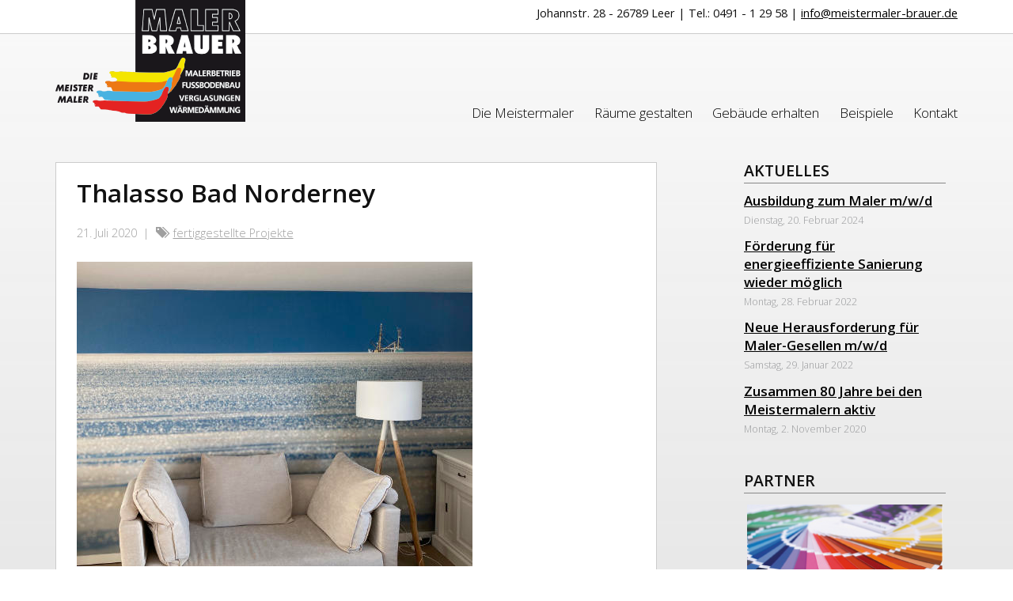

--- FILE ---
content_type: text/html; charset=UTF-8
request_url: https://www.die-meistermaler-brauer.de/thalasso-bad-norderney/
body_size: 23591
content:
<!DOCTYPE html>
<html lang="de">
<head>
<meta charset="UTF-8">
<meta name="viewport" content="width=device-width, initial-scale=1">
<link rel="profile" href="http://gmpg.org/xfn/11">
<link rel="pingback" href="https://www.die-meistermaler-brauer.de/wprmb15/xmlrpc.php">
<link rel="stylesheet" type="text/css" consent-original-href-_="https://fonts.googleapis.com/css?family=Open+Sans:400,300,600,700" consent-required="459" consent-by="services" consent-id="460">
<link rel="icon" href="https://www.die-meistermaler-brauer.de/wprmb15/wp-content/themes/mmb/img/favicon.ico" type="image/x-icon">
<style type="text/css">
.fa-slideshow.slider-loading{
	background-image:url( https://www.die-meistermaler-brauer.de/wprmb15/wp-content/plugins/featured-articles-lite/assets/front/images/loading.gif )!important;
	background-position:center center!important;
	background-repeat:no-repeat!important;
	background-color:#000!important;
}
.fa-slideshow.slider-loading :nth-child(odd),
.fa-slideshow.slider-loading :nth-child(even){
	visibility:hidden!important;
}
</style>		
<meta name='robots' content='index, follow, max-image-preview:large, max-snippet:-1, max-video-preview:-1' />

	<!-- This site is optimized with the Yoast SEO plugin v19.12 - https://yoast.com/wordpress/plugins/seo/ -->
	<title>Thalasso Bad Norderney | Maler Brauer</title>
	<link rel="canonical" href="https://www.die-meistermaler-brauer.de/thalasso-bad-norderney/" />
	<meta property="og:locale" content="de_DE" />
	<meta property="og:type" content="article" />
	<meta property="og:title" content="Thalasso Bad Norderney | Maler Brauer" />
	<meta property="og:description" content="Innenraumgestaltung, Lackierungen und individuelle Tapezierungen von Appartements" />
	<meta property="og:url" content="https://www.die-meistermaler-brauer.de/thalasso-bad-norderney/" />
	<meta property="og:site_name" content="Maler Brauer" />
	<meta property="article:published_time" content="2020-07-21T08:05:00+00:00" />
	<meta property="article:modified_time" content="2022-03-07T09:23:11+00:00" />
	<meta property="og:image" content="https://www.die-meistermaler-brauer.de/wprmb15/wp-content/uploads/2022/03/fertige-projekte-thalasso.jpg" />
	<meta property="og:image:width" content="500" />
	<meta property="og:image:height" content="385" />
	<meta property="og:image:type" content="image/jpeg" />
	<meta name="author" content="Marcus Kirschen" />
	<meta name="twitter:card" content="summary_large_image" />
	<meta name="twitter:label1" content="Verfasst von" />
	<meta name="twitter:data1" content="Marcus Kirschen" />
	<meta name="twitter:label2" content="Geschätzte Lesezeit" />
	<meta name="twitter:data2" content="1 Minute" />
	<script type="application/ld+json" class="yoast-schema-graph">{"@context":"https://schema.org","@graph":[{"@type":"WebPage","@id":"https://www.die-meistermaler-brauer.de/thalasso-bad-norderney/","url":"https://www.die-meistermaler-brauer.de/thalasso-bad-norderney/","name":"Thalasso Bad Norderney | Maler Brauer","isPartOf":{"@id":"https://www.die-meistermaler-brauer.de/#website"},"primaryImageOfPage":{"@id":"https://www.die-meistermaler-brauer.de/thalasso-bad-norderney/#primaryimage"},"image":{"@id":"https://www.die-meistermaler-brauer.de/thalasso-bad-norderney/#primaryimage"},"thumbnailUrl":"https://www.die-meistermaler-brauer.de/wprmb15/wp-content/uploads/2022/03/fertige-projekte-thalasso.jpg","datePublished":"2020-07-21T08:05:00+00:00","dateModified":"2022-03-07T09:23:11+00:00","author":{"@id":"https://www.die-meistermaler-brauer.de/#/schema/person/a3fc0b78c8e53e9650c66a3b3c828af1"},"breadcrumb":{"@id":"https://www.die-meistermaler-brauer.de/thalasso-bad-norderney/#breadcrumb"},"inLanguage":"de","potentialAction":[{"@type":"ReadAction","target":["https://www.die-meistermaler-brauer.de/thalasso-bad-norderney/"]}]},{"@type":"ImageObject","inLanguage":"de","@id":"https://www.die-meistermaler-brauer.de/thalasso-bad-norderney/#primaryimage","url":"https://www.die-meistermaler-brauer.de/wprmb15/wp-content/uploads/2022/03/fertige-projekte-thalasso.jpg","contentUrl":"https://www.die-meistermaler-brauer.de/wprmb15/wp-content/uploads/2022/03/fertige-projekte-thalasso.jpg","width":500,"height":385},{"@type":"BreadcrumbList","@id":"https://www.die-meistermaler-brauer.de/thalasso-bad-norderney/#breadcrumb","itemListElement":[{"@type":"ListItem","position":1,"name":"Home","item":"https://www.die-meistermaler-brauer.de/"},{"@type":"ListItem","position":2,"name":"Aktuelles","item":"https://www.die-meistermaler-brauer.de/die-meistermaler/aktuelles/"},{"@type":"ListItem","position":3,"name":"Thalasso Bad Norderney"}]},{"@type":"WebSite","@id":"https://www.die-meistermaler-brauer.de/#website","url":"https://www.die-meistermaler-brauer.de/","name":"Maler Brauer","description":"Die Meistermaler aus Leer (Ostfriesland)","potentialAction":[{"@type":"SearchAction","target":{"@type":"EntryPoint","urlTemplate":"https://www.die-meistermaler-brauer.de/?s={search_term_string}"},"query-input":"required name=search_term_string"}],"inLanguage":"de"},{"@type":"Person","@id":"https://www.die-meistermaler-brauer.de/#/schema/person/a3fc0b78c8e53e9650c66a3b3c828af1","name":"Marcus Kirschen","image":{"@type":"ImageObject","inLanguage":"de","@id":"https://www.die-meistermaler-brauer.de/#/schema/person/image/","url":"https://secure.gravatar.com/avatar/cfad211d0b68e6879880f8b5588d5ebd?s=96&d=mm&r=g","contentUrl":"https://secure.gravatar.com/avatar/cfad211d0b68e6879880f8b5588d5ebd?s=96&d=mm&r=g","caption":"Marcus Kirschen"},"url":"https://www.die-meistermaler-brauer.de/author/marcus-kirschen/"}]}</script>
	<!-- / Yoast SEO plugin. -->


<link rel='dns-prefetch' href='//www.die-meistermaler-brauer.de' />
<link rel="alternate" type="application/rss+xml" title="Maler Brauer &raquo; Feed" href="https://www.die-meistermaler-brauer.de/feed/" />
<link rel="alternate" type="application/rss+xml" title="Maler Brauer &raquo; Kommentar-Feed" href="https://www.die-meistermaler-brauer.de/comments/feed/" />
<link rel="preload" href="https://www.die-meistermaler-brauer.de/wprmb15/wp-content/af4324378b1b9c6f8c62cdb41c0eb612.js?ver=2ccc2f627c37ea15111c2e15187d2c21" as="script" />
<link rel="preload" href="https://www.die-meistermaler-brauer.de/wprmb15/wp-content/6f9007344514fc1ae31e50273660a4d3.js?ver=dd98b3e48c301ec8707d65cf40c1a652" as="script" />
<link rel="preload" href="https://www.die-meistermaler-brauer.de/wprmb15/wp-content/plugins/real-cookie-banner/public/lib/animate.css/animate.min.css?ver=4.1.1" as="style" />
<link rel="alternate" type="application/rss+xml" title="Maler Brauer &raquo; Thalasso Bad Norderney-Kommentar-Feed" href="https://www.die-meistermaler-brauer.de/thalasso-bad-norderney/feed/" />
<script type='text/javascript' defer src='https://www.die-meistermaler-brauer.de/wprmb15/wp-content/af4324378b1b9c6f8c62cdb41c0eb612.js?ver=2ccc2f627c37ea15111c2e15187d2c21' ></script>
<script type="application/json" data-skip-moving="true" data-no-defer nitro-exclude data-alt-type="application/ld+json" data-dont-merge id="a7524080c6f0fbcfc4e690fa86ec6294f1-js-extra">{"slug":"real-cookie-banner","textDomain":"real-cookie-banner","version":"3.13.3","restUrl":"https:\/\/www.die-meistermaler-brauer.de\/wp-json\/real-cookie-banner\/v1\/","restNamespace":"real-cookie-banner\/v1","restPathObfuscateOffset":"8b7216bb465fb28f4460ae8eb4ef7f29","restRoot":"https:\/\/www.die-meistermaler-brauer.de\/wp-json\/","restQuery":{"_v":"3.13.3","_locale":"user"},"restNonce":"45418167db","restRecreateNonceEndpoint":"https:\/\/www.die-meistermaler-brauer.de\/wprmb15\/wp-admin\/admin-ajax.php?action=rest-nonce","publicUrl":"https:\/\/www.die-meistermaler-brauer.de\/wprmb15\/wp-content\/plugins\/real-cookie-banner\/public\/","chunkFolder":"dist","chunksLanguageFolder":"https:\/\/www.die-meistermaler-brauer.de\/wprmb15\/wp-content\/plugins\/real-cookie-banner\/languages","chunks":{"chunk-config-tab-blocker.lite.js":["de_DE-83d48f038e1cf6148175589160cda67e","de_DE-f3fcf9c7b6337a888377b3e3597480a5","de_DE-c334cb68401b6dd1377f2319e85b7217"],"chunk-config-tab-blocker.pro.js":["de_DE-ddf5ae983675e7b6eec2afc2d53654a2","de_DE-3a3b30d579f8ab341e490ceed0c58154","de_DE-4f76e19e02d79cbffe021f52eabc364f"],"chunk-config-tab-consent.lite.js":["de_DE-3823d7521a3fc2857511061e0d660408"],"chunk-config-tab-consent.pro.js":["de_DE-9cb9ecf8c1e8ce14036b5f3a5e19f098","de_DE-3a3b30d579f8ab341e490ceed0c58154","de_DE-d4b21727148c9f79fc0be49f47d3800f"],"chunk-config-tab-cookies.lite.js":["de_DE-1a51b37d0ef409906245c7ed80d76040","de_DE-f3fcf9c7b6337a888377b3e3597480a5","de_DE-c334cb68401b6dd1377f2319e85b7217"],"chunk-config-tab-cookies.pro.js":["de_DE-572ee75deed92e7a74abba4b86604687","de_DE-3a3b30d579f8ab341e490ceed0c58154","de_DE-4f76e19e02d79cbffe021f52eabc364f"],"chunk-config-tab-dashboard.lite.js":["de_DE-f843c51245ecd2b389746275b3da66b6"],"chunk-config-tab-dashboard.pro.js":["de_DE-ae5ae8f925f0409361cfe395645ac077"],"chunk-config-tab-import.lite.js":["de_DE-66df94240f04843e5a208823e466a850"],"chunk-config-tab-import.pro.js":["de_DE-e5fee6b51986d4ff7a051d6f6a7b076a"],"chunk-config-tab-licensing.lite.js":["de_DE-e01f803e4093b19d6787901b9591b5a6"],"chunk-config-tab-licensing.pro.js":["de_DE-4918ea9704f47c2055904e4104d4ffba"],"chunk-config-tab-scanner.lite.js":["de_DE-b10b39f1099ef599835c729334e38429"],"chunk-config-tab-scanner.pro.js":["de_DE-752a1502ab4f0bebfa2ad50c68ef571f"],"chunk-config-tab-settings.lite.js":["de_DE-37978e0b06b4eb18b16164a2d9c93a2c"],"chunk-config-tab-settings.pro.js":["de_DE-e59d3dcc762e276255c8989fbd1f80e3"],"chunk-config-tab-tcf.lite.js":["de_DE-4f658bdbf0aa370053460bc9e3cd1f69","de_DE-f3fcf9c7b6337a888377b3e3597480a5"],"chunk-config-tab-tcf.pro.js":["de_DE-e1e83d5b8a28f1f91f63b9de2a8b181a","de_DE-3a3b30d579f8ab341e490ceed0c58154","de_DE-d4b21727148c9f79fc0be49f47d3800f"]},"others":{"customizeValuesBanner":{"layout":{"type":"dialog","dialogMaxWidth":510,"dialogPosition":"middleCenter","dialogMargin":[0,0,0,0],"bannerPosition":"bottom","bannerMaxWidth":1024,"dialogBorderRadius":3,"borderRadius":5,"animationIn":"slideInUp","animationInDuration":500,"animationInOnlyMobile":true,"animationOut":"none","animationOutDuration":500,"animationOutOnlyMobile":true,"overlay":true,"overlayBg":"#000000","overlayBgAlpha":38,"overlayBlur":2},"decision":{"acceptAll":"button","acceptEssentials":"button","showCloseIcon":false,"acceptIndividual":"link","buttonOrder":"all,essential,save,individual","showGroups":false,"groupsFirstView":false,"saveButton":"always"},"design":{"bg":"#ffffff","textAlign":"center","linkTextDecoration":"underline","borderWidth":0,"borderColor":"#ffffff","fontSize":13,"fontColor":"#2b2b2b","fontInheritFamily":true,"fontFamily":"Arial, Helvetica, sans-serif","fontWeight":"normal","boxShadowEnabled":true,"boxShadowOffsetX":0,"boxShadowOffsetY":5,"boxShadowBlurRadius":13,"boxShadowSpreadRadius":0,"boxShadowColor":"#000000","boxShadowColorAlpha":20},"headerDesign":{"inheritBg":true,"bg":"#f4f4f4","inheritTextAlign":true,"textAlign":"center","padding":[17,20,15,20],"logo":"","logoRetina":"","logoMaxHeight":40,"logoPosition":"left","logoMargin":[5,15,5,15],"fontSize":20,"fontColor":"#2b2b2b","fontInheritFamily":true,"fontFamily":"Arial, Helvetica, sans-serif","fontWeight":"normal","borderWidth":1,"borderColor":"#efefef"},"bodyDesign":{"padding":[15,20,10,20],"descriptionInheritFontSize":true,"descriptionFontSize":13,"dottedGroupsInheritFontSize":true,"dottedGroupsFontSize":13,"dottedGroupsBulletColor":"#15779b","teachingsInheritTextAlign":true,"teachingsTextAlign":"center","teachingsSeparatorActive":true,"teachingsSeparatorWidth":50,"teachingsSeparatorHeight":1,"teachingsSeparatorColor":"#15779b","teachingsInheritFontSize":false,"teachingsFontSize":12,"teachingsInheritFontColor":false,"teachingsFontColor":"#7c7c7c","acceptAllOneRowLayout":false,"acceptAllPadding":[10,10,10,10],"acceptAllBg":"#15779b","acceptAllTextAlign":"center","acceptAllFontSize":18,"acceptAllFontColor":"#ffffff","acceptAllFontWeight":"normal","acceptAllBorderWidth":0,"acceptAllBorderColor":"#000000","acceptAllHoverBg":"#11607d","acceptAllHoverFontColor":"#ffffff","acceptAllHoverBorderColor":"#000000","acceptEssentialsUseAcceptAll":true,"acceptEssentialsButtonType":"","acceptEssentialsPadding":[10,10,10,10],"acceptEssentialsBg":"#efefef","acceptEssentialsTextAlign":"center","acceptEssentialsFontSize":16,"acceptEssentialsFontColor":"#0a0a0a","acceptEssentialsFontWeight":"normal","acceptEssentialsBorderWidth":0,"acceptEssentialsBorderColor":"#000000","acceptEssentialsHoverBg":"#e8e8e8","acceptEssentialsHoverFontColor":"#000000","acceptEssentialsHoverBorderColor":"#000000","acceptIndividualPadding":[0,5,0,5],"acceptIndividualBg":"#ffffff","acceptIndividualTextAlign":"center","acceptIndividualFontSize":15,"acceptIndividualFontColor":"#15779b","acceptIndividualFontWeight":"normal","acceptIndividualBorderWidth":0,"acceptIndividualBorderColor":"#000000","acceptIndividualHoverBg":"#ffffff","acceptIndividualHoverFontColor":"#11607d","acceptIndividualHoverBorderColor":"#000000"},"footerDesign":{"poweredByLink":true,"inheritBg":false,"bg":"#fcfcfc","inheritTextAlign":true,"textAlign":"center","padding":[10,20,15,20],"fontSize":14,"fontColor":"#7c7c7c","fontInheritFamily":true,"fontFamily":"Arial, Helvetica, sans-serif","fontWeight":"normal","hoverFontColor":"#2b2b2b","borderWidth":1,"borderColor":"#efefef","languageSwitcher":"flags"},"texts":{"headline":"Privatsph\u00e4re-Einstellungen","description":"Wir verwenden Cookies und \u00e4hnliche Technologien auf unserer Website und verarbeiten personenbezogene Daten von dir (z.B. IP-Adresse), um z.B. Inhalte und Anzeigen zu personalisieren, Medien von Drittanbietern einzubinden oder Zugriffe auf unsere Website zu analysieren. Die Datenverarbeitung kann auch erst in Folge gesetzter Cookies stattfinden. Wir teilen diese Daten mit Dritten, die wir in den Privatsph\u00e4re-Einstellungen benennen.<br \/><br \/>Die Datenverarbeitung kann mit deiner Einwilligung oder auf Basis eines berechtigten Interesses erfolgen, dem du in den Privatsph\u00e4re-Einstellungen widersprechen kannst. Du hast das Recht, nicht einzuwilligen und deine Einwilligung zu einem sp\u00e4teren Zeitpunkt zu \u00e4ndern oder zu widerrufen. Weitere Informationen zur Verwendung deiner Daten findest du in unserer {{privacyPolicy}}Datenschutzerkl\u00e4rung{{\/privacyPolicy}}.","acceptAll":"Alle akzeptieren","acceptEssentials":"Weiter ohne Einwilligung","acceptIndividual":"Privatsph\u00e4re-Einstellungen individuell festlegen","poweredBy":"2","dataProcessingInUnsafeCountries":"Einige Dienste verarbeiten personenbezogene Daten in unsicheren Drittl\u00e4ndern. Indem du in die Nutzung dieser Services einwilligst, erkl\u00e4rst du dich auch mit der Verarbeitung deiner Daten in diesen unsicheren Drittl\u00e4ndern gem\u00e4\u00df {{legalBasis}} einverstanden. Dies birgt das Risiko, dass deine Daten von Beh\u00f6rden zu Kontroll- und \u00dcberwachungszwecken verarbeitet werden, m\u00f6glicherweise ohne die M\u00f6glichkeit eines Rechtsbehelfs.","ageNoticeBanner":"Du bist unter {{minAge}} Jahre alt? Dann kannst du nicht in optionale Services einwilligen. Du kannst deine Eltern oder Erziehungsberechtigten bitten, mit dir in diese Services einzuwilligen.","ageNoticeBlocker":"Du bist unter {{minAge}} Jahre alt? Leider darfst du diesem Service nicht selbst zustimmen, um diese Inhalte zu sehen. Bitte deine Eltern oder Erziehungsberechtigten, dem Service mit dir zuzustimmen!","listServicesNotice":"Wenn du alle Services akzeptierst, erlaubst du, dass {{services}} geladen werden. Diese sind nach ihrem Zweck in Gruppen {{serviceGroups}} unterteilt (Zugeh\u00f6rigkeit durch hochgestellte Zahlen gekennzeichnet).","listServicesLegitimateInterestNotice":"Au\u00dferdem werden die {{services}} auf der Grundlage eines berechtigten Interesses geladen.","consentForwardingExternalHosts":"Deine Einwilligung gilt auch auf {{websites}}.","blockerHeadline":"{{name}} aufgrund von Privatsph\u00e4re-Einstellungen blockiert","blockerLinkShowMissing":"Zeige alle Services, denen du noch zustimmen musst","blockerLoadButton":"Erforderliche Services akzeptieren und Inhalte laden","blockerAcceptInfo":"Wenn du die blockierten Inhalte l\u00e4dst, werden deine Datenschutzeinstellungen angepasst. Inhalte aus diesem Service werden in Zukunft nicht mehr blockiert. Du hast das Recht, deine Entscheidung jederzeit zu widerrufen oder zu \u00e4ndern."},"individualLayout":{"inheritDialogMaxWidth":false,"dialogMaxWidth":970,"inheritBannerMaxWidth":true,"bannerMaxWidth":1980,"descriptionTextAlign":"left"},"group":{"checkboxBg":"#f0f0f0","checkboxBorderWidth":1,"checkboxBorderColor":"#d2d2d2","checkboxActiveColor":"#ffffff","checkboxActiveBg":"#15779b","checkboxActiveBorderColor":"#11607d","groupInheritBg":true,"groupBg":"#f4f4f4","groupPadding":[15,15,15,15],"groupSpacing":10,"groupBorderRadius":5,"groupBorderWidth":1,"groupBorderColor":"#f4f4f4","headlineFontSize":16,"headlineFontWeight":"normal","headlineFontColor":"#2b2b2b","descriptionFontSize":14,"descriptionFontColor":"#7c7c7c","linkColor":"#7c7c7c","linkHoverColor":"#2b2b2b"},"saveButton":{"useAcceptAll":true,"type":"button","padding":[10,10,10,10],"bg":"#efefef","textAlign":"center","fontSize":16,"fontColor":"#0a0a0a","fontWeight":"normal","borderWidth":0,"borderColor":"#000000","hoverBg":"#e8e8e8","hoverFontColor":"#000000","hoverBorderColor":"#000000"},"individualTexts":{"headline":"Individuelle Privatsph\u00e4re-Einstellungen","description":"Wir verwenden Cookies und \u00e4hnliche Technologien auf unserer Website und verarbeiten personenbezogene Daten von dir (z.B. IP-Adresse), um z.B. Inhalte und Anzeigen zu personalisieren, Medien von Drittanbietern einzubinden oder Zugriffe auf unsere Website zu analysieren. Die Datenverarbeitung kann auch erst in Folge gesetzter Cookies stattfinden. Wir teilen diese Daten mit Dritten, die wir in den Privatsph\u00e4re-Einstellungen benennen.<br \/><br \/>Die Datenverarbeitung kann mit deiner Einwilligung oder auf Basis eines berechtigten Interesses erfolgen, dem du in den Privatsph\u00e4re-Einstellungen widersprechen kannst. Du hast das Recht, nicht einzuwilligen und deine Einwilligung zu einem sp\u00e4teren Zeitpunkt zu \u00e4ndern oder zu widerrufen. Weitere Informationen zur Verwendung deiner Daten findest du in unserer {{privacyPolicy}}Datenschutzerkl\u00e4rung{{\/privacyPolicy}}.<br \/><br \/>Im Folgenden findest du eine \u00dcbersicht \u00fcber alle Services, die von dieser Website genutzt werden. Du kannst dir detaillierte Informationen zu jedem Service ansehen und ihm einzeln zustimmen oder von deinem Widerspruchsrecht Gebrauch machen.","save":"Individuelle Auswahlen speichern","showMore":"Service-Informationen anzeigen","hideMore":"Service-Informationen ausblenden","postamble":""},"mobile":{"enabled":true,"maxHeight":400,"hideHeader":false,"alignment":"bottom","scalePercent":90,"scalePercentVertical":-50},"customCss":{"css":"","antiAdBlocker":"y"}},"isPro":false,"showProHints":false,"proUrl":"https:\/\/devowl.io\/de\/go\/real-cookie-banner?source=rcb-lite","showLiteNotice":true,"languageSwitcher":[],"hasDynamicPreDecisions":false,"isLicensed":true,"isDevLicense":false,"multilingualSkipHTMLForTag":"","isCurrentlyInTranslationEditorPreview":false,"defaultLanguage":"","currentLanguage":"","activeLanguages":[],"context":"","userConsentCookieName":"real_cookie_banner-v:2_blog:1_path:8c00034","revisionHash":"bee79801f8f7c93364b1247013521890","iso3166OneAlpha2":{"AF":"Afghanistan","AL":"Albanien","DZ":"Algerien","AS":"Amerikanisch-Samoa","AD":"Andorra","AO":"Angola","AI":"Anguilla","AQ":"Antarktis","AG":"Antigua und Barbuda","AR":"Argentinien","AM":"Armenien","AW":"Aruba","AZ":"Aserbaidschan","AU":"Australien","BS":"Bahamas","BH":"Bahrain","BD":"Bangladesch","BB":"Barbados","BY":"Belarus","BE":"Belgien","BZ":"Belize","BJ":"Benin","BM":"Bermuda","BT":"Bhutan","BO":"Bolivien","BA":"Bosnien und Herzegowina","BW":"Botswana","BV":"Bouvetinsel","BR":"Brasilien","IO":"Britisches Territorium im Indischen Ozean","BN":"Brunei Darussalam","BG":"Bulgarien","BF":"Burkina Faso","BI":"Burundi","CL":"Chile","CN":"China","CK":"Cookinseln","CR":"Costa Rica","DE":"Deutschland","LA":"Die Laotische Demokratische Volksrepublik","DM":"Dominica","DO":"Dominikanische Republik","DJ":"Dschibuti","DK":"D\u00e4nemark","EC":"Ecuador","SV":"El Salvador","ER":"Eritrea","EE":"Estland","FK":"Falklandinseln (Malwinen)","FJ":"Fidschi","FI":"Finnland","FR":"Frankreich","GF":"Franz\u00f6sisch-Guayana","PF":"Franz\u00f6sisch-Polynesien","TF":"Franz\u00f6sische S\u00fcd- und Antarktisgebiete","FO":"F\u00e4r\u00f6er Inseln","FM":"F\u00f6derierte Staaten von Mikronesien","GA":"Gabun","GM":"Gambia","GE":"Georgien","GH":"Ghana","GI":"Gibraltar","GD":"Grenada","GR":"Griechenland","GL":"Gr\u00f6nland","GP":"Guadeloupe","GU":"Guam","GT":"Guatemala","GG":"Guernsey","GN":"Guinea","GW":"Guinea-Bissau","GY":"Guyana","HT":"Haiti","HM":"Heard und die McDonaldinseln","VA":"Heiliger Stuhl (Staat Vatikanstadt)","HN":"Honduras","HK":"Hong Kong","IN":"Indien","ID":"Indonesien","IQ":"Irak","IE":"Irland","IR":"Islamische Republik Iran","IS":"Island","IM":"Isle of Man","IL":"Israel","IT":"Italien","JM":"Jamaika","JP":"Japan","YE":"Jemen","JE":"Jersey","JO":"Jordanien","VG":"Jungferninseln, Britisch","VI":"Jungferninseln, U.S.","KY":"Kaimaninseln","KH":"Kambodscha","CM":"Kamerun","CA":"Kanada","CV":"Kap Verde","KZ":"Kasachstan","QA":"Katar","KE":"Kenia","KG":"Kirgisistan","KI":"Kiribati","UM":"Kleinere Inselbesitzungen der Vereinigten Staaten","CC":"Kokosinseln","CO":"Kolumbien","KM":"Komoren","CG":"Kongo","CD":"Kongo, Demokratische Republik","KR":"Korea","HR":"Kroatien","CU":"Kuba","KW":"Kuwait","LS":"Lesotho","LV":"Lettland","LB":"Libanon","LR":"Liberia","LY":"Libysch-Arabische Dschamahirija","LI":"Liechtenstein","LT":"Litauen","LU":"Luxemburg","MO":"Macao","MG":"Madagaskar","MW":"Malawi","MY":"Malaysia","MV":"Malediven","ML":"Mali","MT":"Malta","MA":"Marokko","MH":"Marshallinseln","MQ":"Martinique","MR":"Mauretanien","MU":"Mauritius","YT":"Mayotte","MK":"Mazedonien","MX":"Mexiko","MD":"Moldawien","MC":"Monaco","MN":"Mongolei","ME":"Montenegro","MS":"Montserrat","MZ":"Mosambik","MM":"Myanmar","NA":"Namibia","NR":"Nauru","NP":"Nepal","NC":"Neukaledonien","NZ":"Neuseeland","NI":"Nicaragua","NL":"Niederlande","AN":"Niederl\u00e4ndische Antillen","NE":"Niger","NG":"Nigeria","NU":"Niue","KP":"Nordkorea","NF":"Norfolkinsel","NO":"Norwegen","MP":"N\u00f6rdliche Marianen","OM":"Oman","PK":"Pakistan","PW":"Palau","PS":"Pal\u00e4stinensisches Gebiet, besetzt","PA":"Panama","PG":"Papua-Neuguinea","PY":"Paraguay","PE":"Peru","PH":"Philippinen","PN":"Pitcairn","PL":"Polen","PT":"Portugal","PR":"Puerto Rico","CI":"Republik C\u00f4te d'Ivoire","RW":"Ruanda","RO":"Rum\u00e4nien","RU":"Russische F\u00f6deration","RE":"R\u00e9union","BL":"Saint Barth\u00e9l\u00e9my","PM":"Saint Pierre und Miquelo","SB":"Salomonen","ZM":"Sambia","WS":"Samoa","SM":"San Marino","SH":"Sankt Helena","MF":"Sankt Martin","SA":"Saudi-Arabien","SE":"Schweden","CH":"Schweiz","SN":"Senegal","RS":"Serbien","SC":"Seychellen","SL":"Sierra Leone","ZW":"Simbabwe","SG":"Singapur","SK":"Slowakei","SI":"Slowenien","SO":"Somalia","ES":"Spanien","LK":"Sri Lanka","KN":"St. Kitts und Nevis","LC":"St. Lucia","VC":"St. Vincent und Grenadinen","SD":"Sudan","SR":"Surinam","SJ":"Svalbard und Jan Mayen","SZ":"Swasiland","SY":"Syrische Arabische Republik","ST":"S\u00e3o Tom\u00e9 und Pr\u00edncipe","ZA":"S\u00fcdafrika","GS":"S\u00fcdgeorgien und die S\u00fcdlichen Sandwichinseln","TJ":"Tadschikistan","TW":"Taiwan","TZ":"Tansania","TH":"Thailand","TL":"Timor-Leste","TG":"Togo","TK":"Tokelau","TO":"Tonga","TT":"Trinidad und Tobago","TD":"Tschad","CZ":"Tschechische Republik","TN":"Tunesien","TM":"Turkmenistan","TC":"Turks- und Caicosinseln","TV":"Tuvalu","TR":"T\u00fcrkei","UG":"Uganda","UA":"Ukraine","HU":"Ungarn","UY":"Uruguay","UZ":"Usbekistan","VU":"Vanuatu","VE":"Venezuela","AE":"Vereinigte Arabische Emirate","US":"Vereinigte Staaten","GB":"Vereinigtes K\u00f6nigreich","VN":"Vietnam","WF":"Wallis und Futuna","CX":"Weihnachtsinsel","EH":"Westsahara","CF":"Zentralafrikanische Republik","CY":"Zypern","EG":"\u00c4gypten","GQ":"\u00c4quatorialguinea","ET":"\u00c4thiopien","AX":"\u00c5land Inseln","AT":"\u00d6sterreich"},"isTcf":false,"isPreventPreDecision":false,"isAcceptAllForBots":true,"isRespectDoNotTrack":false,"isDataProcessingInUnsafeCountries":false,"dataProcessingInUnsafeCountriesSafeCountries":["GDPR","ADEQUACY"],"isAgeNotice":true,"ageNoticeAgeLimit":16,"isListServicesNotice":true,"setCookiesViaManager":"none","territorialLegalBasis":["gdpr-eprivacy"],"essentialGroup":"essenziell","groups":[{"id":8,"name":"Essenziell","slug":"essenziell","description":"Essenzielle Services sind f\u00fcr die grundlegende Funktionalit\u00e4t der Website erforderlich. Sie enthalten nur technisch notwendige Services. Diesen Services kann nicht widersprochen werden.","items":[{"id":417,"name":"Real Cookie Banner","purpose":"Real Cookie Banner bittet Website-Besucher um die Einwilligung zum Setzen von Cookies und zur Verarbeitung personenbezogener Daten. Dazu wird jedem Website-Besucher eine UUID (pseudonyme Identifikation des Nutzers) zugewiesen, die bis zum Ablauf des Cookies zur Speicherung der Einwilligung g\u00fcltig ist. Cookies werden dazu verwendet, um zu testen, ob Cookies gesetzt werden k\u00f6nnen, um Referenz auf die dokumentierte Einwilligung zu speichern, um zu speichern, in welche Services aus welchen Service-Gruppen der Besucher eingewilligt hat, und, falls Einwilligung nach dem Transparency & Consent Framework (TCF) eingeholt werden, um die Einwilligungen in TCF Partner, Zwecke, besondere Zwecke, Funktionen und besondere Funktionen zu speichern. Im Rahmen der Darlegungspflicht nach DSGVO wird die erhobene Einwilligung vollumf\u00e4nglich dokumentiert. Dazu z\u00e4hlt neben den Services und Service-Gruppen, in welche der Besucher eingewilligt hat, und falls Einwilligung nach dem TCF Standard eingeholt werden, in welche TCF Partner, Zwecke und Funktionen der Besucher eingewilligt hat, alle Einstellungen des Cookie Banners zum Zeitpunkt der Einwilligung als auch die technischen Umst\u00e4nde (z.B. Gr\u00f6\u00dfe des Sichtbereichs bei der Einwilligung) und die Nutzerinteraktionen (z.B. Klick auf Buttons), die zur Einwilligung gef\u00fchrt haben. Die Einwilligung wird pro Sprache einmal erhoben.","providerContact":{"phone":"","email":"","link":""},"isProviderCurrentWebsite":true,"provider":"Maler Brauer","uniqueName":"real-cookie-banner","isEmbeddingOnlyExternalResources":false,"legalBasis":"legal-requirement","dataProcessingInCountries":[],"dataProcessingInCountriesSpecialTreatments":[],"technicalDefinitions":[{"type":"http","name":"real_cookie_banner*","host":".die-meistermaler-brauer.de","duration":365,"durationUnit":"d","isSessionDuration":false},{"type":"http","name":"real_cookie_banner*-tcf","host":".die-meistermaler-brauer.de","duration":365,"durationUnit":"d","isSessionDuration":false},{"type":"http","name":"real_cookie_banner-test","host":".die-meistermaler-brauer.de","duration":365,"durationUnit":"d","isSessionDuration":false}],"codeDynamics":[],"providerPrivacyPolicyUrl":"https:\/\/www.die-meistermaler-brauer.de\/kontakt\/datenschutz\/","providerLegalNoticeUrl":"","tagManagerOptInEventName":"","tagManagerOptOutEventName":"","codeOptIn":"","executeCodeOptInWhenNoTagManagerConsentIsGiven":false,"codeOptOut":"","executeCodeOptOutWhenNoTagManagerConsentIsGiven":false,"deleteTechnicalDefinitionsAfterOptOut":false,"codeOnPageLoad":"","presetId":"real-cookie-banner"}]},{"id":9,"name":"Funktional","slug":"funktional","description":"Funktionale Services sind notwendig, um \u00fcber die wesentliche Funktionalit\u00e4t der Website hinausgehende Features wie h\u00fcbschere Schriftarten, Videowiedergabe oder interaktive Web 2.0-Features bereitzustellen. Inhalte von z.B. Video- und Social Media-Plattformen sind standardm\u00e4\u00dfig gesperrt und k\u00f6nnen zugestimmt werden. Wenn dem Service zugestimmt wird, werden diese Inhalte automatisch ohne weitere manuelle Einwilligung geladen.","items":[{"id":465,"name":"Google Maps","purpose":"","providerContact":{"phone":"","email":"","link":""},"isProviderCurrentWebsite":false,"provider":"Google LLC","uniqueName":"google-maps","isEmbeddingOnlyExternalResources":false,"legalBasis":"consent","dataProcessingInCountries":[],"dataProcessingInCountriesSpecialTreatments":[],"technicalDefinitions":[{"type":"http","name":"NID","host":".google.com","duration":6,"durationUnit":"mo","isSessionDuration":false}],"codeDynamics":[],"providerPrivacyPolicyUrl":"https:\/\/policies.google.com\/privacy?hl=de","providerLegalNoticeUrl":"","tagManagerOptInEventName":"","tagManagerOptOutEventName":"","codeOptIn":"","executeCodeOptInWhenNoTagManagerConsentIsGiven":false,"codeOptOut":"","executeCodeOptOutWhenNoTagManagerConsentIsGiven":false,"deleteTechnicalDefinitionsAfterOptOut":true,"codeOnPageLoad":"","presetId":""},{"id":461,"name":"Emojis","purpose":"WordPress Emoji ist ein Emoji-Set, das von wordpress.org geladen wird. Es werden keine Cookies im technischen Sinne auf dem Client des Nutzers gesetzt, jedoch werden technische und personenbezogene Daten wie die IP-Adresse vom Client an den Server des Dienstanbieters \u00fcbertragen, um die Nutzung des Dienstes zu erm\u00f6glichen.","providerContact":{"phone":"","email":"","link":""},"isProviderCurrentWebsite":false,"provider":"WordPress.org","uniqueName":"wordpress-emojis","isEmbeddingOnlyExternalResources":true,"legalBasis":"consent","dataProcessingInCountries":["US"],"dataProcessingInCountriesSpecialTreatments":[],"technicalDefinitions":[{"type":"http","name":"","host":"","durationUnit":"y","isSessionDuration":false,"duration":0}],"codeDynamics":[],"providerPrivacyPolicyUrl":"https:\/\/de.wordpress.org\/about\/privacy\/","providerLegalNoticeUrl":"","tagManagerOptInEventName":"","tagManagerOptOutEventName":"","codeOptIn":"","executeCodeOptInWhenNoTagManagerConsentIsGiven":false,"codeOptOut":"","executeCodeOptOutWhenNoTagManagerConsentIsGiven":false,"deleteTechnicalDefinitionsAfterOptOut":false,"codeOnPageLoad":"","presetId":"wordpress-emojis"},{"id":459,"name":"Google Fonts","purpose":"Google Fonts ist ein Dienst, der Schriften, die nicht auf dem Client-Ger\u00e4t des Nutzers installiert sind, herunterl\u00e4dt und in die Website einbettet. Auf dem Client-Ger\u00e4t des Nutzers werden keine Cookies im technischen Sinne gesetzt, aber es werden technische und pers\u00f6nliche Daten wie z.B. die IP-Adresse vom Client an den Server des Dienstanbieters \u00fcbertragen, um die Nutzung des Dienstes zu erm\u00f6glichen.","providerContact":{"phone":"","email":"","link":""},"isProviderCurrentWebsite":false,"provider":"Google Ireland Limited","uniqueName":"google-fonts","isEmbeddingOnlyExternalResources":true,"legalBasis":"consent","dataProcessingInCountries":["US"],"dataProcessingInCountriesSpecialTreatments":[],"technicalDefinitions":[{"type":"http","name":"","host":"","durationUnit":"y","isSessionDuration":false,"duration":0}],"codeDynamics":[],"providerPrivacyPolicyUrl":"https:\/\/policies.google.com\/privacy","providerLegalNoticeUrl":"","tagManagerOptInEventName":"","tagManagerOptOutEventName":"","codeOptIn":"","executeCodeOptInWhenNoTagManagerConsentIsGiven":false,"codeOptOut":"","executeCodeOptOutWhenNoTagManagerConsentIsGiven":false,"deleteTechnicalDefinitionsAfterOptOut":false,"codeOnPageLoad":"base64-encoded:[base64]","presetId":"google-fonts"},{"id":457,"name":"Font Awesome","purpose":"Font Awesome ist ein Service, der benutzerdefinierte Icon-Schriften, die nicht auf dem Client-Ger\u00e4t des Nutzers installiert sind, herunterl\u00e4dt und in die Website einbettet. Auf dem Client-Ger\u00e4t des Nutzers werden keine Cookies im technischen Sinne gesetzt, aber es werden technische und pers\u00f6nliche Daten (wie z.B. die IP-Adresse) vom Client an den Server des Dienstanbieters \u00fcbertragen, um die Nutzung des Services zu erm\u00f6glichen.","providerContact":{"phone":"","email":"","link":""},"isProviderCurrentWebsite":false,"provider":"Fonticons, Inc.","uniqueName":"font-awesome","isEmbeddingOnlyExternalResources":true,"legalBasis":"consent","dataProcessingInCountries":["US"],"dataProcessingInCountriesSpecialTreatments":[],"technicalDefinitions":[{"type":"http","name":"","host":"","durationUnit":"y","isSessionDuration":false,"duration":0}],"codeDynamics":[],"providerPrivacyPolicyUrl":"https:\/\/fontawesome.com\/privacy","providerLegalNoticeUrl":"","tagManagerOptInEventName":"","tagManagerOptOutEventName":"","codeOptIn":"","executeCodeOptInWhenNoTagManagerConsentIsGiven":false,"codeOptOut":"","executeCodeOptOutWhenNoTagManagerConsentIsGiven":false,"deleteTechnicalDefinitionsAfterOptOut":false,"codeOnPageLoad":"","presetId":"font-awesome"}]}],"bannerLinks":[{"id":516,"label":"Datenschutzerkl\u00e4rung","pageType":"privacyPolicy","url":"https:\/\/www.die-meistermaler-brauer.de\/kontakt\/datenschutz\/","hideCookieBanner":true,"isTargetBlank":true},{"id":517,"label":"Impressum","pageType":"legalNotice","url":"https:\/\/www.die-meistermaler-brauer.de\/kontakt\/impressum\/","hideCookieBanner":true,"isTargetBlank":true}],"websiteOperator":{"address":"Maler Brauer","country":"","contactEmail":"base64-encoded:d3BAbWFya3RhdWZ0cml0dC5kZQ==","contactPhone":"","contactFormUrl":"https:\/\/www.die-meistermaler-brauer.de\/thalasso-bad-norderney\/"},"blocker":[{"id":466,"name":"Google Maps","description":"","rules":["iframe[class=\"embed-responsive-item\"]"],"criteria":"services","tcfVendors":[],"services":[465],"isVisual":true,"visualType":"default","visualMediaThumbnail":0,"visualContentType":"","isVisualDarkMode":false,"visualBlur":0,"visualDownloadThumbnail":false,"visualHeroButtonText":"","shouldForceToShowVisual":false,"presetId":""},{"id":462,"name":"WordPress Emojis","description":"","rules":["*s.w.org\/images\/core\/emoji*","window._wpemojiSettings","link[href=\"\/\/s.w.org\"]"],"criteria":"services","tcfVendors":[],"services":[461],"isVisual":true,"visualType":"default","visualMediaThumbnail":0,"visualContentType":"","isVisualDarkMode":false,"visualBlur":0,"visualDownloadThumbnail":false,"visualHeroButtonText":"","shouldForceToShowVisual":false,"presetId":"wordpress-emojis"},{"id":460,"name":"Google Fonts","description":"","rules":["*fonts.googleapis.com*","*ajax.googleapis.com\/ajax\/libs\/webfont\/1\/webfont.js*","*fonts.gstatic.com*"],"criteria":"services","tcfVendors":[],"services":[459],"isVisual":true,"visualType":"default","visualMediaThumbnail":0,"visualContentType":"","isVisualDarkMode":false,"visualBlur":0,"visualDownloadThumbnail":false,"visualHeroButtonText":"","shouldForceToShowVisual":false,"presetId":"google-fonts"},{"id":458,"name":"Font Awesome","description":"","rules":["*use.fontawesome.com*","*kit.fontawesome.com*","*bootstrapcdn.com\/font-awesome\/*","*cdnjs.cloudflare.com*font-awesome*","*jsdelivr.net*font-awesome*","*unpkg.com*font-awesome*"],"criteria":"services","tcfVendors":[],"services":[457],"isVisual":true,"visualType":"default","visualMediaThumbnail":0,"visualContentType":"","isVisualDarkMode":false,"visualBlur":0,"visualDownloadThumbnail":false,"visualHeroButtonText":"","shouldForceToShowVisual":false,"presetId":"font-awesome"}],"setVisualParentIfClassOfParent":{"et_pb_video_box":1,"ast-oembed-container":1,"wpb_video_wrapper":1},"dependantVisibilityContainers":["[role=\"tabpanel\"]",".eael-tab-content-item",".wpcs_content_inner",".op3-contenttoggleitem-content",".pum-overlay","[data-elementor-type=\"popup\"]",".wp-block-ub-content-toggle-accordion-content-wrap",".w-popup-wrap",".oxy-lightbox_inner[data-inner-content=true]",".oxy-pro-accordion_body",".oxy-tab-content",".kt-accordion-panel",".vc_tta-panel-body",".mfp-hide"],"bannerDesignVersion":6,"bannerI18n":{"appropriateSafeguard":"Geeignete Garantien","standardContractualClauses":"Standardvertragsklauseln","legalBasis":"Verwendung auf gesetzlicher Grundlage von","territorialLegalBasisArticles":{"gdpr-eprivacy":{"dataProcessingInUnsafeCountries":"Art. 49 Abs. 1 lit. a DSGVO"},"dsg-switzerland":{"dataProcessingInUnsafeCountries":"Art. 17 Abs. 1 lit. a DSG (Schweiz)"}},"legitimateInterest":"Berechtigtes Interesse","legalRequirement":"Erf\u00fcllung einer rechtlichen Verpflichtung","consent":"Einwilligung","crawlerLinkAlert":"Wir haben erkannt, dass du ein Crawler\/Bot bist. Nur nat\u00fcrliche Personen d\u00fcrfen in Cookies und die Verarbeitung von personenbezogenen Daten einwilligen. Daher hat der Link f\u00fcr dich keine Funktion.","technicalCookieDefinition":"Technische Cookie-Definition","usesCookies":"Verwendete Cookies","cookieRefresh":"Cookie-Erneuerung","usesNonCookieAccess":"Verwendet Cookie-\u00e4hnliche Informationen (LocalStorage, SessionStorage, IndexDB, etc.)","host":"Host","duration":"Dauer","noExpiration":"Kein Ablauf","type":"Typ","purpose":"Zweck","headerTitlePrivacyPolicyHistory":"Privatsph\u00e4re-Einstellungen: Historie","skipToConsentChoices":"Zu Einwilligungsoptionen springen","historyLabel":"Einwilligungen anzeigen vom","historySelectNone":"Noch nicht eingewilligt","provider":"Anbieter","providerContactPhone":"Telefon","providerContactEmail":"E-Mail","providerContactLink":"Kontaktformular","providerPrivacyPolicyUrl":"Datenschutzerkl\u00e4rung","providerLegalNoticeUrl":"Impressum","dataProcessingInUnsafeCountries":"Datenverarbeitung in unsicheren Drittl\u00e4ndern","ePrivacyUSA":"US-Datenverarbeitung","durationUnit":{"s":"Sekunde(n)","m":"Minute(n)","h":"Stunde(n)","d":"Tag(e)","mo":"Monat(e)","y":"Jahr(e)","n1":{"s":"Sekunde","m":"Minute","h":"Stunde","d":"Tag","mo":"Monat","y":"Jahr"},"nx":{"s":"Sekunden","m":"Minuten","h":"Stunden","d":"Tage","mo":"Monate","y":"Jahre"}},"close":"Schlie\u00dfen","closeWithoutSaving":"Schlie\u00dfen ohne Speichern","yes":"Ja","no":"Nein","unknown":"Unbekannt","none":"Nichts","noLicense":"Keine Lizenz aktiviert - kein Produktionseinsatz!","devLicense":"Produktlizenz nicht f\u00fcr den Produktionseinsatz!","devLicenseLearnMore":"Mehr erfahren","devLicenseLink":"https:\/\/devowl.io\/de\/wissensdatenbank\/lizenz-installations-typ\/","andSeparator":" und "},"pageRequestUuid4":"af4292e1e-efdd-45d9-8f3a-1716506638fb","pageByIdUrl":"https:\/\/www.die-meistermaler-brauer.de?page_id","pluginUrl":"https:\/\/devowl.io\/wordpress-real-cookie-banner\/"}}</script>
<script data-skip-moving="true" data-no-defer nitro-exclude data-alt-type="application/ld+json" data-dont-merge id="a7524080c6f0fbcfc4e690fa86ec6294f2-js-extra">var realCookieBanner = /* document.write */ JSON.parse(document.getElementById("a7524080c6f0fbcfc4e690fa86ec6294f1-js-extra").innerHTML, function (a,b){return-1<["codeOptIn","codeOptOut","codeOnPageLoad","contactEmail"].indexOf(a)&&"string"==typeof b&&b.startsWith("base64-encoded:")?window.atob(b.substr(15)):b});</script><script type='text/javascript' id='real-cookie-banner-banner-js-before'>
((a,b)=>{a[b]||(a[b]={unblockSync:()=>undefined},["consentSync"].forEach(c=>a[b][c]=()=>({cookie:null,consentGiven:!1,cookieOptIn:!0})),["consent","consentAll","unblock"].forEach(c=>a[b][c]=(...d)=>new Promise(e=>a.addEventListener(b,()=>{a[b][c](...d).then(e)},{once:!0}))))})(window,"consentApi");
</script>
<script type='text/javascript' defer src='https://www.die-meistermaler-brauer.de/wprmb15/wp-content/6f9007344514fc1ae31e50273660a4d3.js?ver=dd98b3e48c301ec8707d65cf40c1a652' ></script>
<link rel='stylesheet' id='animate-css-css' href='https://www.die-meistermaler-brauer.de/wprmb15/wp-content/plugins/real-cookie-banner/public/lib/animate.css/animate.min.css?ver=4.1.1' type='text/css' media='all' />
<script consent-required="461" consent-by="services" consent-id="462" consent-original-type-_="text/javascript" type="application/consent" consent-inline="
window._wpemojiSettings = {&quot;baseUrl&quot;:&quot;https:\/\/s.w.org\/images\/core\/emoji\/14.0.0\/72x72\/&quot;,&quot;ext&quot;:&quot;.png&quot;,&quot;svgUrl&quot;:&quot;https:\/\/s.w.org\/images\/core\/emoji\/14.0.0\/svg\/&quot;,&quot;svgExt&quot;:&quot;.svg&quot;,&quot;source&quot;:{&quot;concatemoji&quot;:&quot;https:\/\/www.die-meistermaler-brauer.de\/wprmb15\/wp-includes\/js\/wp-emoji-release.min.js?ver=6.1.9&quot;}};
/*! This file is auto-generated */
!function(e,a,t){var n,r,o,i=a.createElement(&quot;canvas&quot;),p=i.getContext&amp;&amp;i.getContext(&quot;2d&quot;);function s(e,t){var a=String.fromCharCode,e=(p.clearRect(0,0,i.width,i.height),p.fillText(a.apply(this,e),0,0),i.toDataURL());return p.clearRect(0,0,i.width,i.height),p.fillText(a.apply(this,t),0,0),e===i.toDataURL()}function c(e){var t=a.createElement(&quot;script&quot;);t.src=e,t.defer=t.type=&quot;text/javascript&quot;,a.getElementsByTagName(&quot;head&quot;)[0].appendChild(t)}for(o=Array(&quot;flag&quot;,&quot;emoji&quot;),t.supports={everything:!0,everythingExceptFlag:!0},r=0;r&lt;o.length;r++)t.supports[o[r]]=function(e){if(p&amp;&amp;p.fillText)switch(p.textBaseline=&quot;top&quot;,p.font=&quot;600 32px Arial&quot;,e){case&quot;flag&quot;:return s([127987,65039,8205,9895,65039],[127987,65039,8203,9895,65039])?!1:!s([55356,56826,55356,56819],[55356,56826,8203,55356,56819])&amp;&amp;!s([55356,57332,56128,56423,56128,56418,56128,56421,56128,56430,56128,56423,56128,56447],[55356,57332,8203,56128,56423,8203,56128,56418,8203,56128,56421,8203,56128,56430,8203,56128,56423,8203,56128,56447]);case&quot;emoji&quot;:return!s([129777,127995,8205,129778,127999],[129777,127995,8203,129778,127999])}return!1}(o[r]),t.supports.everything=t.supports.everything&amp;&amp;t.supports[o[r]],&quot;flag&quot;!==o[r]&amp;&amp;(t.supports.everythingExceptFlag=t.supports.everythingExceptFlag&amp;&amp;t.supports[o[r]]);t.supports.everythingExceptFlag=t.supports.everythingExceptFlag&amp;&amp;!t.supports.flag,t.DOMReady=!1,t.readyCallback=function(){t.DOMReady=!0},t.supports.everything||(n=function(){t.readyCallback()},a.addEventListener?(a.addEventListener(&quot;DOMContentLoaded&quot;,n,!1),e.addEventListener(&quot;load&quot;,n,!1)):(e.attachEvent(&quot;onload&quot;,n),a.attachEvent(&quot;onreadystatechange&quot;,function(){&quot;complete&quot;===a.readyState&amp;&amp;t.readyCallback()})),(e=t.source||{}).concatemoji?c(e.concatemoji):e.wpemoji&amp;&amp;e.twemoji&amp;&amp;(c(e.twemoji),c(e.wpemoji)))}(window,document,window._wpemojiSettings);
"></script>
<style type="text/css">
img.wp-smiley,
img.emoji {
	display: inline !important;
	border: none !important;
	box-shadow: none !important;
	height: 1em !important;
	width: 1em !important;
	margin: 0 0.07em !important;
	vertical-align: -0.1em !important;
	background: none !important;
	padding: 0 !important;
}
</style>
	<link rel='stylesheet' id='wp-block-library-css' href='https://www.die-meistermaler-brauer.de/wprmb15/wp-includes/css/dist/block-library/style.min.css?ver=6.1.9' type='text/css' media='all' />
<link rel='stylesheet' id='classic-theme-styles-css' href='https://www.die-meistermaler-brauer.de/wprmb15/wp-includes/css/classic-themes.min.css?ver=1' type='text/css' media='all' />
<style id='global-styles-inline-css' type='text/css'>
body{--wp--preset--color--black: #000000;--wp--preset--color--cyan-bluish-gray: #abb8c3;--wp--preset--color--white: #ffffff;--wp--preset--color--pale-pink: #f78da7;--wp--preset--color--vivid-red: #cf2e2e;--wp--preset--color--luminous-vivid-orange: #ff6900;--wp--preset--color--luminous-vivid-amber: #fcb900;--wp--preset--color--light-green-cyan: #7bdcb5;--wp--preset--color--vivid-green-cyan: #00d084;--wp--preset--color--pale-cyan-blue: #8ed1fc;--wp--preset--color--vivid-cyan-blue: #0693e3;--wp--preset--color--vivid-purple: #9b51e0;--wp--preset--gradient--vivid-cyan-blue-to-vivid-purple: linear-gradient(135deg,rgba(6,147,227,1) 0%,rgb(155,81,224) 100%);--wp--preset--gradient--light-green-cyan-to-vivid-green-cyan: linear-gradient(135deg,rgb(122,220,180) 0%,rgb(0,208,130) 100%);--wp--preset--gradient--luminous-vivid-amber-to-luminous-vivid-orange: linear-gradient(135deg,rgba(252,185,0,1) 0%,rgba(255,105,0,1) 100%);--wp--preset--gradient--luminous-vivid-orange-to-vivid-red: linear-gradient(135deg,rgba(255,105,0,1) 0%,rgb(207,46,46) 100%);--wp--preset--gradient--very-light-gray-to-cyan-bluish-gray: linear-gradient(135deg,rgb(238,238,238) 0%,rgb(169,184,195) 100%);--wp--preset--gradient--cool-to-warm-spectrum: linear-gradient(135deg,rgb(74,234,220) 0%,rgb(151,120,209) 20%,rgb(207,42,186) 40%,rgb(238,44,130) 60%,rgb(251,105,98) 80%,rgb(254,248,76) 100%);--wp--preset--gradient--blush-light-purple: linear-gradient(135deg,rgb(255,206,236) 0%,rgb(152,150,240) 100%);--wp--preset--gradient--blush-bordeaux: linear-gradient(135deg,rgb(254,205,165) 0%,rgb(254,45,45) 50%,rgb(107,0,62) 100%);--wp--preset--gradient--luminous-dusk: linear-gradient(135deg,rgb(255,203,112) 0%,rgb(199,81,192) 50%,rgb(65,88,208) 100%);--wp--preset--gradient--pale-ocean: linear-gradient(135deg,rgb(255,245,203) 0%,rgb(182,227,212) 50%,rgb(51,167,181) 100%);--wp--preset--gradient--electric-grass: linear-gradient(135deg,rgb(202,248,128) 0%,rgb(113,206,126) 100%);--wp--preset--gradient--midnight: linear-gradient(135deg,rgb(2,3,129) 0%,rgb(40,116,252) 100%);--wp--preset--duotone--dark-grayscale: url('#wp-duotone-dark-grayscale');--wp--preset--duotone--grayscale: url('#wp-duotone-grayscale');--wp--preset--duotone--purple-yellow: url('#wp-duotone-purple-yellow');--wp--preset--duotone--blue-red: url('#wp-duotone-blue-red');--wp--preset--duotone--midnight: url('#wp-duotone-midnight');--wp--preset--duotone--magenta-yellow: url('#wp-duotone-magenta-yellow');--wp--preset--duotone--purple-green: url('#wp-duotone-purple-green');--wp--preset--duotone--blue-orange: url('#wp-duotone-blue-orange');--wp--preset--font-size--small: 13px;--wp--preset--font-size--medium: 20px;--wp--preset--font-size--large: 36px;--wp--preset--font-size--x-large: 42px;--wp--preset--spacing--20: 0.44rem;--wp--preset--spacing--30: 0.67rem;--wp--preset--spacing--40: 1rem;--wp--preset--spacing--50: 1.5rem;--wp--preset--spacing--60: 2.25rem;--wp--preset--spacing--70: 3.38rem;--wp--preset--spacing--80: 5.06rem;}:where(.is-layout-flex){gap: 0.5em;}body .is-layout-flow > .alignleft{float: left;margin-inline-start: 0;margin-inline-end: 2em;}body .is-layout-flow > .alignright{float: right;margin-inline-start: 2em;margin-inline-end: 0;}body .is-layout-flow > .aligncenter{margin-left: auto !important;margin-right: auto !important;}body .is-layout-constrained > .alignleft{float: left;margin-inline-start: 0;margin-inline-end: 2em;}body .is-layout-constrained > .alignright{float: right;margin-inline-start: 2em;margin-inline-end: 0;}body .is-layout-constrained > .aligncenter{margin-left: auto !important;margin-right: auto !important;}body .is-layout-constrained > :where(:not(.alignleft):not(.alignright):not(.alignfull)){max-width: var(--wp--style--global--content-size);margin-left: auto !important;margin-right: auto !important;}body .is-layout-constrained > .alignwide{max-width: var(--wp--style--global--wide-size);}body .is-layout-flex{display: flex;}body .is-layout-flex{flex-wrap: wrap;align-items: center;}body .is-layout-flex > *{margin: 0;}:where(.wp-block-columns.is-layout-flex){gap: 2em;}.has-black-color{color: var(--wp--preset--color--black) !important;}.has-cyan-bluish-gray-color{color: var(--wp--preset--color--cyan-bluish-gray) !important;}.has-white-color{color: var(--wp--preset--color--white) !important;}.has-pale-pink-color{color: var(--wp--preset--color--pale-pink) !important;}.has-vivid-red-color{color: var(--wp--preset--color--vivid-red) !important;}.has-luminous-vivid-orange-color{color: var(--wp--preset--color--luminous-vivid-orange) !important;}.has-luminous-vivid-amber-color{color: var(--wp--preset--color--luminous-vivid-amber) !important;}.has-light-green-cyan-color{color: var(--wp--preset--color--light-green-cyan) !important;}.has-vivid-green-cyan-color{color: var(--wp--preset--color--vivid-green-cyan) !important;}.has-pale-cyan-blue-color{color: var(--wp--preset--color--pale-cyan-blue) !important;}.has-vivid-cyan-blue-color{color: var(--wp--preset--color--vivid-cyan-blue) !important;}.has-vivid-purple-color{color: var(--wp--preset--color--vivid-purple) !important;}.has-black-background-color{background-color: var(--wp--preset--color--black) !important;}.has-cyan-bluish-gray-background-color{background-color: var(--wp--preset--color--cyan-bluish-gray) !important;}.has-white-background-color{background-color: var(--wp--preset--color--white) !important;}.has-pale-pink-background-color{background-color: var(--wp--preset--color--pale-pink) !important;}.has-vivid-red-background-color{background-color: var(--wp--preset--color--vivid-red) !important;}.has-luminous-vivid-orange-background-color{background-color: var(--wp--preset--color--luminous-vivid-orange) !important;}.has-luminous-vivid-amber-background-color{background-color: var(--wp--preset--color--luminous-vivid-amber) !important;}.has-light-green-cyan-background-color{background-color: var(--wp--preset--color--light-green-cyan) !important;}.has-vivid-green-cyan-background-color{background-color: var(--wp--preset--color--vivid-green-cyan) !important;}.has-pale-cyan-blue-background-color{background-color: var(--wp--preset--color--pale-cyan-blue) !important;}.has-vivid-cyan-blue-background-color{background-color: var(--wp--preset--color--vivid-cyan-blue) !important;}.has-vivid-purple-background-color{background-color: var(--wp--preset--color--vivid-purple) !important;}.has-black-border-color{border-color: var(--wp--preset--color--black) !important;}.has-cyan-bluish-gray-border-color{border-color: var(--wp--preset--color--cyan-bluish-gray) !important;}.has-white-border-color{border-color: var(--wp--preset--color--white) !important;}.has-pale-pink-border-color{border-color: var(--wp--preset--color--pale-pink) !important;}.has-vivid-red-border-color{border-color: var(--wp--preset--color--vivid-red) !important;}.has-luminous-vivid-orange-border-color{border-color: var(--wp--preset--color--luminous-vivid-orange) !important;}.has-luminous-vivid-amber-border-color{border-color: var(--wp--preset--color--luminous-vivid-amber) !important;}.has-light-green-cyan-border-color{border-color: var(--wp--preset--color--light-green-cyan) !important;}.has-vivid-green-cyan-border-color{border-color: var(--wp--preset--color--vivid-green-cyan) !important;}.has-pale-cyan-blue-border-color{border-color: var(--wp--preset--color--pale-cyan-blue) !important;}.has-vivid-cyan-blue-border-color{border-color: var(--wp--preset--color--vivid-cyan-blue) !important;}.has-vivid-purple-border-color{border-color: var(--wp--preset--color--vivid-purple) !important;}.has-vivid-cyan-blue-to-vivid-purple-gradient-background{background: var(--wp--preset--gradient--vivid-cyan-blue-to-vivid-purple) !important;}.has-light-green-cyan-to-vivid-green-cyan-gradient-background{background: var(--wp--preset--gradient--light-green-cyan-to-vivid-green-cyan) !important;}.has-luminous-vivid-amber-to-luminous-vivid-orange-gradient-background{background: var(--wp--preset--gradient--luminous-vivid-amber-to-luminous-vivid-orange) !important;}.has-luminous-vivid-orange-to-vivid-red-gradient-background{background: var(--wp--preset--gradient--luminous-vivid-orange-to-vivid-red) !important;}.has-very-light-gray-to-cyan-bluish-gray-gradient-background{background: var(--wp--preset--gradient--very-light-gray-to-cyan-bluish-gray) !important;}.has-cool-to-warm-spectrum-gradient-background{background: var(--wp--preset--gradient--cool-to-warm-spectrum) !important;}.has-blush-light-purple-gradient-background{background: var(--wp--preset--gradient--blush-light-purple) !important;}.has-blush-bordeaux-gradient-background{background: var(--wp--preset--gradient--blush-bordeaux) !important;}.has-luminous-dusk-gradient-background{background: var(--wp--preset--gradient--luminous-dusk) !important;}.has-pale-ocean-gradient-background{background: var(--wp--preset--gradient--pale-ocean) !important;}.has-electric-grass-gradient-background{background: var(--wp--preset--gradient--electric-grass) !important;}.has-midnight-gradient-background{background: var(--wp--preset--gradient--midnight) !important;}.has-small-font-size{font-size: var(--wp--preset--font-size--small) !important;}.has-medium-font-size{font-size: var(--wp--preset--font-size--medium) !important;}.has-large-font-size{font-size: var(--wp--preset--font-size--large) !important;}.has-x-large-font-size{font-size: var(--wp--preset--font-size--x-large) !important;}
.wp-block-navigation a:where(:not(.wp-element-button)){color: inherit;}
:where(.wp-block-columns.is-layout-flex){gap: 2em;}
.wp-block-pullquote{font-size: 1.5em;line-height: 1.6;}
</style>
<link rel='stylesheet' id='mmb-style-css' href='https://www.die-meistermaler-brauer.de/wprmb15/wp-content/themes/mmb/style.css?ver=6.1.9' type='text/css' media='all' />
<link rel='stylesheet' id='bootstrap-css' href='https://www.die-meistermaler-brauer.de/wprmb15/wp-content/themes/mmb/bootstrap/css/bootstrap.min.css?ver=6.1.9' type='text/css' media='all' />
<link rel='stylesheet' id='wpmice-style-css' href='https://www.die-meistermaler-brauer.de/wprmb15/wp-content/themes/mmb/style.css?ver=6.1.9' type='text/css' media='all' />
<script type='text/javascript' src='https://www.die-meistermaler-brauer.de/wprmb15/wp-includes/js/jquery/jquery.min.js?ver=3.6.1' id='jquery-core-js'></script>
<script type='text/javascript' src='https://www.die-meistermaler-brauer.de/wprmb15/wp-includes/js/jquery/jquery-migrate.min.js?ver=3.3.2' id='jquery-migrate-js'></script>
<link rel="https://api.w.org/" href="https://www.die-meistermaler-brauer.de/wp-json/" /><link rel="alternate" type="application/json" href="https://www.die-meistermaler-brauer.de/wp-json/wp/v2/posts/469" /><link rel="EditURI" type="application/rsd+xml" title="RSD" href="https://www.die-meistermaler-brauer.de/wprmb15/xmlrpc.php?rsd" />
<link rel="wlwmanifest" type="application/wlwmanifest+xml" href="https://www.die-meistermaler-brauer.de/wprmb15/wp-includes/wlwmanifest.xml" />
<meta name="generator" content="WordPress 6.1.9" />
<link rel='shortlink' href='https://www.die-meistermaler-brauer.de/?p=469' />
<link rel="alternate" type="application/json+oembed" href="https://www.die-meistermaler-brauer.de/wp-json/oembed/1.0/embed?url=https%3A%2F%2Fwww.die-meistermaler-brauer.de%2Fthalasso-bad-norderney%2F" />
<link rel="alternate" type="text/xml+oembed" href="https://www.die-meistermaler-brauer.de/wp-json/oembed/1.0/embed?url=https%3A%2F%2Fwww.die-meistermaler-brauer.de%2Fthalasso-bad-norderney%2F&#038;format=xml" />
<script consent-skip-blocker="1" data-skip-lazy-load="js-extra" >
(function () {
  // Web Font Loader compatibility (https://github.com/typekit/webfontloader)
  var modules = {
    typekit: "https://use.typekit.net",
    google: "https://fonts.googleapis.com/"
  };

  var load = function (config) {
    setTimeout(function () {
      var a = window.consentApi;

      // Only when blocker is active
      if (a) {
        // Iterate all modules and handle in a single `WebFont.load`
        Object.keys(modules).forEach(function (module) {
          var newConfigWithoutOtherModules = JSON.parse(
            JSON.stringify(config)
          );
          Object.keys(modules).forEach(function (toRemove) {
            if (toRemove !== module) {
              delete newConfigWithoutOtherModules[toRemove];
            }
          });

          if (newConfigWithoutOtherModules[module]) {
            a.unblock(modules[module]).then(function () {
              var originalLoad = window.WebFont.load;
              if (originalLoad !== load) {
                originalLoad(newConfigWithoutOtherModules);
              }
            });
          }
        });
      }
    }, 0);
  };

  if (!window.WebFont) {
    window.WebFont = {
      load: load
    };
  }
})();
</script><style>[consent-id]:not(.rcb-content-blocker):not([consent-transaction-complete]):not([consent-visual-use-parent^="children:"]):not([consent-confirm]){opacity:0!important;}</style>		<style type="text/css" id="wp-custom-css">
			nav.post-navigation {
	display: none
}

.font-size-navi-small {
	font-size:0.8em;
}		</style>
		</head>

<body class="post-template-default single single-post postid-469 single-format-standard">
<div id="page" class="hfeed site container">
	<a class="skip-link screen-reader-text" href="#content">Skip to content</a>
    
	<header id="masthead" class="site-header row" role="banner">
        <div class="top-info col-md-12 hidden-xs">
                            <aside id="text-8" class="widget widget_text">			<div class="textwidget"><span class="hidden-xs">Johannstr. 28 - 26789 Leer | </span>Tel.: 0491 - 1 29 58 | <a href="mailto:info@meistermaler-brauer.de" alt="" >info@meistermaler-brauer.de</a></div>
		</aside>                    </div>
        <div class="site-branding col-md-3">
            <a href="https://www.die-meistermaler-brauer.de" alt="Maler Brauer">
                <img src="https://www.die-meistermaler-brauer.de/wprmb15/wp-content/themes/mmb/img/logo_maler_brauer.png" alt="Maler Brauer" id="logo" />
            </a>
		</div><!-- .site-branding -->
		<nav id="site-navigation" class="main-navigation col-md-12" role="navigation">
			<button class="menu-toggle" aria-controls="primary-menu" aria-expanded="false"><span class="menu-line"></span><span class="menu-line"></span><span class="menu-line"></span></button>
			<div class="menu-hauptmenue-container"><ul id="primary-menu" class="menu"><li id="menu-item-233" class="menu-item menu-item-type-post_type menu-item-object-page menu-item-home menu-item-has-children menu-item-233"><a href="https://www.die-meistermaler-brauer.de/">Die Meistermaler</a>
<ul class="sub-menu">
	<li id="menu-item-234" class="menu-item menu-item-type-post_type menu-item-object-page menu-item-234"><a href="https://www.die-meistermaler-brauer.de/die-meistermaler/ueber-uns/">Über uns</a></li>
	<li id="menu-item-239" class="menu-item menu-item-type-post_type menu-item-object-page menu-item-239"><a href="https://www.die-meistermaler-brauer.de/die-meistermaler/leistungen/">Leistungen</a></li>
	<li id="menu-item-238" class="menu-item menu-item-type-post_type menu-item-object-page menu-item-238"><a href="https://www.die-meistermaler-brauer.de/die-meistermaler/philosophie/">Philosophie</a></li>
	<li id="menu-item-237" class="menu-item menu-item-type-post_type menu-item-object-page menu-item-237"><a href="https://www.die-meistermaler-brauer.de/die-meistermaler/stellenangebote/">Stellenangebote</a></li>
	<li id="menu-item-126" class="menu-item menu-item-type-taxonomy menu-item-object-category menu-item-126"><a href="https://www.die-meistermaler-brauer.de/category/aktuell/">Aktuell</a></li>
</ul>
</li>
<li id="menu-item-235" class="menu-item menu-item-type-post_type menu-item-object-page menu-item-has-children menu-item-235"><a href="https://www.die-meistermaler-brauer.de/raeume-gestalten/">Räume gestalten</a>
<ul class="sub-menu">
	<li id="menu-item-242" class="menu-item menu-item-type-post_type menu-item-object-page menu-item-242"><a href="https://www.die-meistermaler-brauer.de/raeume-gestalten/innenraeume/">Innenräume</a></li>
	<li id="menu-item-243" class="menu-item menu-item-type-post_type menu-item-object-page menu-item-243"><a href="https://www.die-meistermaler-brauer.de/raeume-gestalten/bodenbelaege/">Bodenbeläge</a></li>
	<li id="menu-item-244" class="menu-item menu-item-type-post_type menu-item-object-page menu-item-244"><a href="https://www.die-meistermaler-brauer.de/raeume-gestalten/farbkonzepte/">Farbkonzepte</a></li>
	<li id="menu-item-245" class="menu-item menu-item-type-post_type menu-item-object-page menu-item-245"><a href="https://www.die-meistermaler-brauer.de/raeume-gestalten/besonderes/">Besonderes</a></li>
</ul>
</li>
<li id="menu-item-236" class="menu-item menu-item-type-post_type menu-item-object-page menu-item-has-children menu-item-236"><a href="https://www.die-meistermaler-brauer.de/gebaeude-erhalten/">Gebäude erhalten</a>
<ul class="sub-menu">
	<li id="menu-item-246" class="menu-item menu-item-type-post_type menu-item-object-page menu-item-246"><a href="https://www.die-meistermaler-brauer.de/gebaeude-erhalten/fassaden-gestaltung/">Fassaden-Gestaltung</a></li>
	<li id="menu-item-247" class="menu-item menu-item-type-post_type menu-item-object-page menu-item-247"><a href="https://www.die-meistermaler-brauer.de/gebaeude-erhalten/fassaden-sanierung/">Fassaden-Sanierung</a></li>
	<li id="menu-item-248" class="menu-item menu-item-type-post_type menu-item-object-page menu-item-248"><a href="https://www.die-meistermaler-brauer.de/gebaeude-erhalten/waermedaemmung/">Wärmedämmung</a></li>
	<li id="menu-item-249" class="menu-item menu-item-type-post_type menu-item-object-page menu-item-249"><a href="https://www.die-meistermaler-brauer.de/gebaeude-erhalten/verglasungen/">Reparatur-Verglasungen</a></li>
</ul>
</li>
<li id="menu-item-231" class="menu-item menu-item-type-post_type menu-item-object-page menu-item-has-children menu-item-231"><a href="https://www.die-meistermaler-brauer.de/beispiele/">Beispiele</a>
<ul class="sub-menu">
	<li id="menu-item-250" class="menu-item menu-item-type-post_type menu-item-object-page menu-item-250"><a href="https://www.die-meistermaler-brauer.de/beispiele/qualitaet/">Qualität</a></li>
</ul>
</li>
<li id="menu-item-232" class="menu-item menu-item-type-post_type menu-item-object-page menu-item-has-children menu-item-232"><a href="https://www.die-meistermaler-brauer.de/kontakt/">Kontakt</a>
<ul class="sub-menu">
	<li id="menu-item-252" class="menu-item menu-item-type-post_type menu-item-object-page menu-item-252"><a href="https://www.die-meistermaler-brauer.de/kontakt/impressum/">Impressum</a></li>
	<li id="menu-item-251" class="menu-item menu-item-type-post_type menu-item-object-page menu-item-privacy-policy menu-item-251"><a href="https://www.die-meistermaler-brauer.de/kontakt/datenschutz/">Datenschutz</a></li>
	<li id="menu-item-505" class="font-size-navi-small menu-item menu-item-type-custom menu-item-object-custom menu-item-505"><a href="#consent-change">Privatsphäre-Einstellungen ändern</a></li>
	<li id="menu-item-506" class="font-size-navi-small menu-item menu-item-type-custom menu-item-object-custom menu-item-506"><a href="#consent-history">Historie der Privatsphäre-Einstellungen</a></li>
	<li id="menu-item-507" class="font-size-navi-small menu-item menu-item-type-custom menu-item-object-custom menu-item-507"><a href="#consent-revoke" data-success-message="Du hast die Einwilligung erfolgreich widerrufen. Die Seite wird nun neu geladen.">Einwilligungen widerrufen</a></li>
</ul>
</li>
</ul></div>		</nav><!-- #site-navigation -->
	</header><!-- #masthead -->

	<div id="content" class="site-content">

	<div id="primary" class="content-area col-md-8 sinlge">
		<main id="main" class="site-main" role="main">

		
			
<article id="post-469" class="post-469 post type-post status-publish format-standard has-post-thumbnail hentry category-projekte">
	<header class="entry-header">
		<h1 class="entry-title">Thalasso Bad Norderney</h1>
		<div class="entry-meta">
            21. Juli 2020&nbsp;&nbsp;|&nbsp;&nbsp;<span class="glyphicon glyphicon-tags" aria-hidden="true"></span>&nbsp;&nbsp;<a href="https://www.die-meistermaler-brauer.de/category/projekte/" rel="category tag">fertiggestellte Projekte</a> 
		</div><!-- .entry-meta -->
	</header><!-- .entry-header -->

	<div class="entry-content">
    
        <div class="wp-post-image-container-single">
                            <img width="500" height="385" src="https://www.die-meistermaler-brauer.de/wprmb15/wp-content/uploads/2022/03/fertige-projekte-thalasso.jpg" class="attachment-post-thumbnail size-post-thumbnail wp-post-image" alt="" decoding="async" srcset="https://www.die-meistermaler-brauer.de/wprmb15/wp-content/uploads/2022/03/fertige-projekte-thalasso.jpg 500w, https://www.die-meistermaler-brauer.de/wprmb15/wp-content/uploads/2022/03/fertige-projekte-thalasso-450x347.jpg 450w" sizes="(max-width: 500px) 100vw, 500px" />                        
        </div>
    
		
<p>Innenraumgestaltung, Lackierungen und individuelle Tapezierungen von Appartements</p>
			</div><!-- .entry-content -->

</article><!-- #post-## -->


			
	<nav class="navigation post-navigation" aria-label="Beiträge">
		<h2 class="screen-reader-text">Beitragsnavigation</h2>
		<div class="nav-links"><div class="nav-previous"><a href="https://www.die-meistermaler-brauer.de/haus-juergens-norderney/" rel="prev">Haus Jürgens Norderney</a></div><div class="nav-next"><a href="https://www.die-meistermaler-brauer.de/inselhouse-norderney/" rel="next">Inselhouse Norderney</a></div></div>
	</nav>
			
		
		</main><!-- #main -->
	</div><!-- #primary -->


<div id="secondary" class="widget-area col-md-3 col-md-offset-1" role="complementary">

        <aside id="front-page-artikel" class="widget widget_recent_entries">
            <h2 class="widget-title">Aktuelles</h2>
            <ul>
                                <li>
                    <a href="https://www.die-meistermaler-brauer.de/ausbildungsplatz-zum-maler-mw/" rel="bookmark" title="Ausbildung zum Maler m/w/d" class="front-page-article-header">
                        Ausbildung zum Maler m/w/d                    </a>
                    <div class="entry-meta">
                        <span class="post-date">Dienstag, 20. Februar 2024</span>
                    </div>
                </li>
                                <li>
                    <a href="https://www.die-meistermaler-brauer.de/foerderung-fuer-energieeffiziente-sanierung-wieder-moeglich/" rel="bookmark" title="Förderung für energieeffiziente Sanierung wieder möglich" class="front-page-article-header">
                        Förderung für energieeffiziente Sanierung wieder möglich                    </a>
                    <div class="entry-meta">
                        <span class="post-date">Montag, 28. Februar 2022</span>
                    </div>
                </li>
                                <li>
                    <a href="https://www.die-meistermaler-brauer.de/neue-herausforderung-fuer-maler-gesellen-mw/" rel="bookmark" title="Neue Herausforderung für Maler-Gesellen m/w/d" class="front-page-article-header">
                        Neue Herausforderung für Maler-Gesellen m/w/d                    </a>
                    <div class="entry-meta">
                        <span class="post-date">Samstag, 29. Januar 2022</span>
                    </div>
                </li>
                                <li>
                    <a href="https://www.die-meistermaler-brauer.de/zusammen-80-jahre-bei-den-meistermalern-aktiv/" rel="bookmark" title="Zusammen 80 Jahre bei den Meistermalern aktiv" class="front-page-article-header">
                        Zusammen 80 Jahre bei den Meistermalern aktiv                    </a>
                    <div class="entry-meta">
                        <span class="post-date">Montag, 2. November 2020</span>
                    </div>
                </li>
                 
            </ul>
        </aside>

            
	<aside id="custom_html-2" class="widget_text widget widget_custom_html"><h2 class="widget-title">Partner</h2><div class="textwidget custom-html-widget"><span class="col-md-12 col-sm-4 col-xs-12 partner"><a href="https://www.brillux.de/service/farbgestaltung/farbdesigner/" target="_blank" alt="" rel="noopener"><img src="https://www.die-meistermaler-brauer.de/wprmb15/wp-content/themes/mmb/img/brillux_farbdesigner.jpg" title="zum Brillux-Farbdesigner" alt="der Brillux-Farbdesigner" /></a></span>

<span class="col-md-6 col-sm-2 col-xs-6 partner"><br><img src="https://www.die-meistermaler-brauer.de/wprmb15/wp-content/themes/mmb/img/icon_innung.jpg" title="Mitglied der Innung" alt="Mitglied der Innung" /></span>

<span class="col-md-6 col-sm-2 col-xs-6 partner" ><br><img  src="https://www.die-meistermaler-brauer.de/wprmb15/wp-content/uploads/2022/03/Farrow-and-Ball-Logo.png" title="Farrow & Ball" alt="Farrow & Ball" /></span>

<span class="col-md-6 col-sm-2 col-xs-6 partner"><img src="https://www.die-meistermaler-brauer.de/wprmb15/wp-content/uploads/2022/03/wilts-logo.jpg" title="Wilts" alt="Wilts" /></span>

<span class="col-md-6 col-sm-2 col-xs-6 partner" style="padding-top:20px"><img src="https://www.die-meistermaler-brauer.de/wprmb15/wp-content/uploads/2022/03/weigel_logo_original.png" title="weigel - Partner für Profis" alt="weigel - Partner für Profis" /></span></div></aside></div><!-- #secondary --> 

	</div><!-- #content -->
</div><!-- #page -->
<footer id="colophon" class="site-footer" role="contentinfo">
    <div class="site-info container">
        <div class="col-xs-12 col-sm-12 col-md-9">
            <h3 class="footer-widget-title">
                Leistungen            </h3>
                            <aside id="text-2" class="widget widget_text col-md-4 col-sm-4 col-xs-12 leistungen"><h4 class="title-leistungen">Fassadengestaltung</h4>			<div class="textwidget"><ul>
<li>Fassadenanstriche</li>
<li>Fassadenputze</li>
<li>Fassadensanierung</li>
<li>Farbgestaltung</li>
<li>Reinigung und Imprägnierung</li>
</ul></div>
		</aside><aside id="text-3" class="widget widget_text col-md-4 col-sm-4 col-xs-12 leistungen"><h4 class="title-leistungen">Innenraumgestaltung</h4>			<div class="textwidget"><ul>
<li>Kreative Maltechniken</li>
<li>Lasiertechniken, Lackierungen</li>
<li>Innovative Beschichtungen</li>
<li>Dekorative Innenputze</li>
<li>Tapezierarbeiten</li>
<li>Exklusive Tapezierungen
</ul></div>
		</aside><aside id="text-4" class="widget widget_text col-md-4 col-sm-4 col-xs-12 leistungen"><h4 class="title-leistungen">Bodenbeläge</h4>			<div class="textwidget"><ul>
<li>Teppichböden
<li>Linoleum, PVC-Beläge
<li>Kautschukbeläge
<li>Parkettböden
<li>Massiv-Dielenböden
<li>Laminat und Kork
</ul></div>
		</aside><aside id="text-5" class="widget widget_text col-md-4 col-sm-4 col-xs-12 leistungen"><h4 class="title-leistungen">Wärmedämmung</h4>			<div class="textwidget"><ul>
<li>Wärmedämmung
<li>Perimeterdämmung
<li>Endbeschichtungen
</ul></div>
		</aside><aside id="text-7" class="widget widget_text col-md-4 col-sm-4 col-xs-12 leistungen"><h4 class="title-leistungen">Individuelle Farbkonzepte</h4>			<div class="textwidget"><ul>
<li>Innenräume
<li>Fassaden
<li>Objekte
</ul></div>
		</aside><aside id="text-6" class="widget widget_text col-md-4 col-sm-4 col-xs-12 leistungen"><h4 class="title-leistungen">Reparaturverglasungen</h4>			<div class="textwidget"></div>
		</aside>                    </div>    
        
        <div class="col-xs-12 col-md-3 hinweise-container">
            <h3 class="footer-widget-title">
                Hinweise            </h3>
                            <aside id="nav_menu-2" class="widget widget_nav_menu col-md-12 col-sm-4 col-xs-12 hinweise"><div class="menu-footer-hinweise-container"><ul id="menu-footer-hinweise" class="menu"><li id="menu-item-241" class="menu-item menu-item-type-post_type menu-item-object-page menu-item-privacy-policy menu-item-241"><a href="https://www.die-meistermaler-brauer.de/kontakt/datenschutz/">Datenschutz</a></li>
<li id="menu-item-240" class="menu-item menu-item-type-post_type menu-item-object-page menu-item-240"><a href="https://www.die-meistermaler-brauer.de/kontakt/impressum/">Impressum</a></li>
</ul></div></aside>                        
            <div class="designer-copyrights col-md-12 col-sm-4 col-xs-12">
                <h4>Konzept und Gestaltung:</h4>
                <p>Schulz & Team</p>
            </div>

            <div class="designer-copyrights col-md-12 col-sm-4 col-xs-12">
                <p>&copy;2026 - Alle Rechte vorbehalten <br>Maler Brauer GmbH & Co.KG</p>
            </div>

        </div>    
            
            
            
            
            
            
            
              
        </div>
    </div><!-- .site-info -->
</footer><!-- #colophon -->

<div id="af4292e1e-efdd-45d9-8f3a-1716506638fb" class="" data-bg="background-color: rgba(0, 0, 0, 0.380);" style="background-color: rgba(0, 0, 0, 0.380);  position:fixed;top:0;left:0;right:0;bottom:0;z-index:999999;pointer-events:all;display:none;filter:none;max-width:100vw;max-height:100vh;" ></div><a href="https://devowl.io/de/wordpress-real-cookie-banner/" target="_blank" id="af4292e1e-efdd-45d9-8f3a-1716506638fb-powered-by" >Cookie Consent mit Real Cookie Banner</a><script type='text/javascript' defer src='https://www.die-meistermaler-brauer.de/wprmb15/wp-content/32f5c3227f9132fffde9de20ba3add8f.js?ver=119fd3d9a5d226afae00fa56b9b5de40' ></script>
<script type='text/javascript' src='https://www.die-meistermaler-brauer.de/wprmb15/wp-content/themes/mmb/js/navigation.js?ver=20120206' id='mmb-navigation-js'></script>
<script type='text/javascript' src='https://www.die-meistermaler-brauer.de/wprmb15/wp-content/themes/mmb/js/skip-link-focus-fix.js?ver=20130115' id='mmb-skip-link-focus-fix-js'></script>
<script type='text/javascript' src='https://www.die-meistermaler-brauer.de/wprmb15/wp-content/themes/mmb/bootstrap/js/bootstrap.min.js?ver=6.1.9' id='bootstrap-js-js'></script>
<script type='text/javascript' src='https://www.die-meistermaler-brauer.de/wprmb15/wp-content/themes/mmb/js/navigation.js?ver=20120206' id='wpmice-navigation-js'></script>
<script type='text/javascript' src='https://www.die-meistermaler-brauer.de/wprmb15/wp-content/themes/mmb/js/skip-link-focus-fix.js?ver=20130115' id='wpmice-skip-link-focus-fix-js'></script>

</body>
</html>


--- FILE ---
content_type: text/css
request_url: https://www.die-meistermaler-brauer.de/wprmb15/wp-content/themes/mmb/style.css?ver=6.1.9
body_size: 23552
content:
/*
Theme Name: brauer
Theme URI: http://underscores.me/
Author: Schulz & Team
Author URI: http://www.marktauftritt.de
Description: Theme für die Meistermaler Brauer
Version: 1.0.0
License: GNU General Public License v2 or later
License URI: http://www.gnu.org/licenses/gpl-2.0.html
Text Domain: mmb
Tags:

This theme, like WordPress, is licensed under the GPL.
Use it to make something cool, have fun, and share what you've learned with others.

brauer is based on Underscores http://underscores.me/, (C) 2012-2015 Automattic, Inc.
Underscores is distributed under the terms of the GNU GPL v2 or later.

Normalizing styles have been helped along thanks to the fine work of
Nicolas Gallagher and Jonathan Neal http://necolas.github.com/normalize.css/
*/

/*--------------------------------------------------------------
>>> TABLE OF CONTENTS:
----------------------------------------------------------------
# Normalize
# Typography
# Elements
# Forms
# Navigation
	## Links
	## Menus
# Accessibility
# Alignments
# Clearings
# Widgets
# Content
    ## Posts and pages
	## Asides
	## Comments
# Infinite scroll
# Media
	## Captions
	## Galleries
# Plugins
--------------------------------------------------------------*/

/*--------------------------------------------------------------
# Normalize
--------------------------------------------------------------*/
html {
	font-family: sans-serif;
	-webkit-text-size-adjust: 100%;
	-ms-text-size-adjust:     100%;
}

body {
	margin: 0;
}

article,
aside,
details,
figcaption,
figure,
footer,
header,
main,
menu,
nav,
section,
summary {
	display: block;
}

audio,
canvas,
progress,
video {
	display: inline-block;
	vertical-align: baseline;
}

audio:not([controls]) {
	display: none;
	height: 0;
}

[hidden],
template {
	display: none;
}

a {
	background-color: transparent;
}

a:active,
a:hover {
	outline: 0;
}

abbr[title] {
	border-bottom: 1px dotted;
}

b,
strong {
	font-weight: bold;
}

dfn {
	font-style: italic;
}

h1 {
	font-size: 1.85em;
	margin: 0.67em 0;
}

h2 {
	font-size: 1.25em;
}
mark {
	background: #ff0;
	color: #000;
}

small {
	font-size: 80%;
}

sub,
sup {
	font-size: 75%;
	line-height: 0;
	position: relative;
	vertical-align: baseline;
}

sup {
	top: -0.5em;
}

sub {
	bottom: -0.25em;
}

img {
	border: 0;
}

svg:not(:root) {
	overflow: hidden;
}

figure {
	margin: 0;
}

hr {
	box-sizing: content-box;
	height: 0;
}

pre {
	overflow: auto;
}

code,
kbd,
pre,
samp {
	font-family: monospace, monospace;
	font-size: 1em;
}

button,
input,
optgroup,
select,
textarea {
	color: inherit;
	font: inherit;
	margin: 0;
}

button {
	overflow: visible;
}

button,
select {
	text-transform: none;
}

button,
html input[type="button"],
input[type="reset"],
input[type="submit"] {
	-webkit-appearance: button;
	cursor: pointer;
}

button[disabled],
html input[disabled] {
	cursor: default;
}

button::-moz-focus-inner,
input::-moz-focus-inner {
	border: 0;
	padding: 0;
}

input {
	line-height: normal;
}

input[type="checkbox"],
input[type="radio"] {
	box-sizing: border-box;
	padding: 0;
}

input[type="number"]::-webkit-inner-spin-button,
input[type="number"]::-webkit-outer-spin-button {
	height: auto;
}

input[type="search"] {
	-webkit-appearance: textfield;
	box-sizing: content-box;
}

input[type="search"]::-webkit-search-cancel-button,
input[type="search"]::-webkit-search-decoration {
	-webkit-appearance: none;
}

fieldset {
	border: 1px solid #c0c0c0;
	margin: 0 2px;
	padding: 0.35em 0.625em 0.75em;
}

legend {
	border: 0;
	padding: 0;
}

textarea {
	overflow: auto;
}

optgroup {
	font-weight: bold;
}

table {
	border-collapse: collapse;
	border-spacing: 0;
}

td,
th {
	padding: 0;
}

/*--------------------------------------------------------------
# Typography
--------------------------------------------------------------*/

body,
button,
input,
select,
textarea {
	color: #111;
	font-family: 'open sans', sans-serif;
	font-size: 17px;
	line-height: 1.4;
}

h1,
h2,
h3,
h4,
h5,
h6 {
	clear: both;
    font-weight: 600;    
}

p {
	margin-bottom: 1.5em;
    font-weight: 300;
}

dfn,
cite,
em,
i {
	font-style: italic;
}

blockquote {
	margin: 0 1.5em;
}

address {
	margin: 0 0 1.5em;
}

pre {
	background: #eee;
	font-family: "Courier 10 Pitch", Courier, monospace;
	font-size: 15px;
	font-size: 0.9375rem;
	line-height: 1.6;
	margin-bottom: 1.6em;
	max-width: 100%;
	overflow: auto;
	padding: 1.6em;
}

code,
kbd,
tt,
var {
	font-family: Monaco, Consolas, "Andale Mono", "DejaVu Sans Mono", monospace;
	font-size: 15px;
	font-size: 0.9375rem;
}

abbr,
acronym {
	border-bottom: 1px dotted #666;
	cursor: help;
}

mark,
ins {
	background: #fff9c0;
	text-decoration: none;
}

big {
	font-size: 125%;
}

/*--------------------------------------------------------------
# Elements
--------------------------------------------------------------*/
html {
	box-sizing: border-box;
}
html,body{
    height:100%;
    widht:100%;
}
*,
*:before,
*:after { /* Inherit box-sizing to make it easier to change the property for components that leverage other behavior; see http://css-tricks.com/inheriting-box-sizing-probably-slightly-better-best-practice/ */
	box-sizing: inherit;
}

body {
	background: #f6f6f6; /* Fallback for when there is no custom background color defined. */
    background:linear-gradient(to bottom, rgba(244,244,244,.5) 0%,rgba(216,216,216,.6) 100%) fixed;
}

blockquote:before,
blockquote:after,
q:before,
q:after {
	content: "";
}

blockquote,
q {
	quotes: "" "";
}

hr {
	background-color: #ccc;
	border: 0;
	height: 1px;
	margin-bottom: 1.5em;
}

ul,
ol {
	margin: 0;
    padding: 0;
}

ul {
	list-style: disc;
    font-weight:300;
}

ol {
	list-style: decimal;
}

li > ul,
li > ol {
	margin-bottom: 0;
	margin-left: 1.5em;
}

dt {
	font-weight: bold;
}

dd {
	margin: 0 1.5em 1.5em;
}

img {
	height: auto; /* Make sure images are scaled correctly. */
	max-width: 100%; /* Adhere to container width. */
}

table {
	margin: 0 0 1.5em;
	width: 100%;
}

/*--------------------------------------------------------------
# Forms
--------------------------------------------------------------*/
button,
input[type="button"],
input[type="reset"],
input[type="submit"] {
	border: 1px solid;
	border-color: #ccc #ccc #bbb;
	border-radius: 3px;
	background: #e6e6e6;
	box-shadow: inset 0 1px 0 rgba(255, 255, 255, 0.5), inset 0 15px 17px rgba(255, 255, 255, 0.5), inset 0 -5px 12px rgba(0, 0, 0, 0.05);
	color: rgba(0, 0, 0, .8);
	font-size: 12px;
	font-size: 0.75rem;
	line-height: 1;
	padding: .6em 1em .4em;
	text-shadow: 0 1px 0 rgba(255, 255, 255, 0.8);
}

button:hover,
input[type="button"]:hover,
input[type="reset"]:hover,
input[type="submit"]:hover {
	border-color: #ccc #bbb #aaa;
	box-shadow: inset 0 1px 0 rgba(255, 255, 255, 0.8), inset 0 15px 17px rgba(255, 255, 255, 0.8), inset 0 -5px 12px rgba(0, 0, 0, 0.02);
}

button:focus,
input[type="button"]:focus,
input[type="reset"]:focus,
input[type="submit"]:focus,
button:active,
input[type="button"]:active,
input[type="reset"]:active,
input[type="submit"]:active {
	border-color: #aaa #bbb #bbb;
	box-shadow: inset 0 -1px 0 rgba(255, 255, 255, 0.5), inset 0 2px 5px rgba(0, 0, 0, 0.15);
}

input[type="text"],
input[type="email"],
input[type="url"],
input[type="password"],
input[type="search"],
textarea {
	color: #666;
	border: 1px solid #ccc;
	border-radius: 3px;
}

input[type="text"]:focus,
input[type="email"]:focus,
input[type="url"]:focus,
input[type="password"]:focus,
input[type="search"]:focus,
textarea:focus {
	color: #111;
}

input[type="text"],
input[type="email"],
input[type="url"],
input[type="password"],
input[type="search"] {
	padding: 3px;
}

textarea {
	padding-left: 3px;
	width: 100%;
}

/*--------------------------------------------------------------
# Navigation
--------------------------------------------------------------*/
/*--------------------------------------------------------------
## Links
--------------------------------------------------------------*/
a, a:visited {
	color: #000;
    text-decoration:underline;
}

a:hover,
a:focus,
a:active {
	color: royalblue;
}

a:focus {
	outline: 0;
}

a:hover,
a:active {
	outline: 0;
}

/*--------------------------------------------------------------
## Menus
--------------------------------------------------------------*/
.main-navigation {
	clear: both;
	display: block;
	float: left;
	width: 100%;
    position:relative;
    font-family:'Open sans', sans-serif;
    font-weight:300;
}

.main-navigation ul {
	display: none;
	list-style: none;
	margin: 0;
	padding-left: 0;
}

.main-navigation li {
	float: left;
	position: relative;
    margin-left:1.5em;
}

.main-navigation a {
	display: block;
	text-decoration: none;
}

.main-navigation ul ul {
	box-shadow: 0 3px 3px rgba(0, 0, 0, 0.2);
	float: left;
	position: absolute;
	top: 1.3em;
	left: -999em;
	z-index: 99999;
    background:#fff;
}

.main-navigation ul ul ul {
	left: -999em;
	top: 0;
}

.main-navigation ul ul a {
	width: auto;
}

.main-navigation ul ul li {
    margin: 0.25em 1em;
}

.main-navigation li:hover > a,
.main-navigation li.focus > a {
    font-weight:600;
    color:#000;
}

.main-navigation ul ul :hover > a,
.main-navigation ul ul .focus > a {
}

.main-navigation ul ul a:hover,
.main-navigation ul ul a.focus {
}

.main-navigation ul li:hover > ul,
.main-navigation ul li.focus > ul {
	left: auto;
}

.main-navigation ul ul li:hover > ul,
.main-navigation ul ul li.focus > ul {
	left: 100%;
}

.main-navigation .current_page_item > a,
.main-navigation .current-menu-item > a,
.main-navigation .current_page_ancestor > a {
    font-weight:600;
}

/* Small menu. */
.menu-toggle,
.main-navigation.toggled ul {
	display: block;
}
.main-navigation.toggled .menu-hauptmenue-container{
    margin-top:3em;
    padding:1em 1em 1em 0.5em;
    border:1px solid #ccc;
    background:#fff;
    line-height:2;
}
.main-navigation.toggled ul li{
    float:none;
    border-bottom:1px solid #ccc;
    padding:0.25em 0;
}
.main-navigation.toggled ul ul {
    box-shadow: none;
    float: none;
    position: relative;
    top: 0;
    left: 0;
    z-index: 0;
}
.main-navigation.toggled ul ul li, .main-navigation.toggled ul li:last-of-type{
    border-bottom:none;
    padding:0;
}

button.menu-toggle{
    right:15px;
    position: absolute;
}

.menu-toggle .menu-line{
    display: block;
    height: 3px;
    width: 20px;
    background: #000 none repeat scroll 0% 0%;
    margin-bottom: 3px;
}

.menu{
    margin-top:4em;
}

.main-navigation{
    margin-top:-2em;
}
@media screen and (min-width: 992px) {
	.menu-toggle {
		display: none;
	}
    .main-navigation{
        position: absolute;
        right: 0px;
        bottom: 0px;
        width:auto;
        margin-top:0;
    }
    .main-navigation ul {
		display: block;
	}
    .menu{
        margin-top:0;
    }
}
.site-main .comment-navigation,
.site-main .posts-navigation,
.site-main .post-navigation {
	margin: 0 0 1.5em;
	overflow: hidden;
    font-size: 0.85em;
    border-top: 1px solid #ccc;
    padding-top: 0.5em;
    margin-bottom: 0.75em;
}

.comment-navigation .nav-previous,
.posts-navigation .nav-previous,
.post-navigation .nav-previous {
	float: left;
	width: 50%;
}

.comment-navigation .nav-previous::before,
.posts-navigation .nav-previous::before,
.post-navigation .nav-previous::before {
	content: '« ';
}

.comment-navigation .nav-next,
.posts-navigation .nav-next,
.post-navigation .nav-next {
	float: right;
	text-align: right;
	width: 50%;
}

.comment-navigation .nav-next::after,
.posts-navigation .nav-next::after,
.post-navigation .nav-next::after {
	content: ' »';
}

/*--------------------------------------------------------------
# Accessibility
--------------------------------------------------------------*/
/* Text meant only for screen readers. */
.screen-reader-text {
	clip: rect(1px, 1px, 1px, 1px);
	position: absolute !important;
	height: 1px;
	width: 1px;
	overflow: hidden;
}

.screen-reader-text:focus {
	background-color: #f1f1f1;
	border-radius: 3px;
	box-shadow: 0 0 2px 2px rgba(0, 0, 0, 0.6);
	clip: auto !important;
	color: #21759b;
	display: block;
	font-size: 14px;
	font-size: 0.875rem;
	font-weight: bold;
	height: auto;
	left: 5px;
	line-height: normal;
	padding: 15px 23px 14px;
	text-decoration: none;
	top: 5px;
	width: auto;
	z-index: 100000; /* Above WP toolbar. */
}

/*--------------------------------------------------------------
# Alignments
--------------------------------------------------------------*/
.alignleft {
	display: inline;
	float: left;
	margin-right: 1.5em;
}

.alignright {
	display: inline;
	float: right;
	margin-left: 1.5em;
}

.aligncenter {
	clear: both;
	display: block;
	margin-left: auto;
	margin-right: auto;
}

/*--------------------------------------------------------------
# Clearings
--------------------------------------------------------------*/
.clear:before,
.clear:after,
.entry-content:before,
.entry-content:after,
.comment-content:before,
.comment-content:after,
.site-header:before,
.site-header:after,
.site-content:before,
.site-content:after,
.site-footer:before,
.site-footer:after {
	content: "";
	display: table;
}

.clear:after,
.entry-content:after,
.comment-content:after,
.site-header:after,
.site-content:after,
.site-footer:after {
	clear: both;
}

/*--------------------------------------------------------------
# Widgets
--------------------------------------------------------------*/
.widget {
	margin: 0 0 2em;
}
#secondary .widget:first-of-type h2{
    margin-top:0;
}
h2.widget-title{
    width:100%;
    padding-bottom:0.25em;
    border-bottom:1px solid #888;
    text-transform:uppercase;
    font-size:1.15em;
}
/* Make sure select elements fit in widgets. */
.widget select {
	max-width: 100%;
}

/* Search widget. */
.widget_search .search-submit {
	display: none;
}

/* Top widget */
.top-info{
    padding-top: 0.5em;
    text-align:right;
    height: 2.5em;
    font-size:0.85em;
}
.top-info .widget{
    margin: 0;
}

/* Sidebar Aktuelles */
.widget_recent_entries li{
    list-style-type:none;
}
.widget_recent_entries li a{
    font-weight:600;
}
.widget_recent_entries span.post-date{
    color:#9c9d9f;
    display:block;
    font-size:0.85em;
    margin-bottom:1em;
}
.widget_recent_entries hr{
    margin:0.5em 0;
}

/* Sidebar Partner */
.partner{
    padding:0.25em 0.25em 1em 0.25em;
}

/* Footer */
.site-footer{
    font-size:0.75em !important;
}

h3.footer-widget-title{
    font-size: 1.25em;
    margin: 0 0 1em 0;
}

.title-leistungen, .designer-copyrights h4{
    margin: 0px 0px 0.25em -15px;
    font-size: 1em;
}
.hinweise-container{
    border-left: 1px solid #fff;
}
aside.hinweise, .designer-copyrights:first-of-type{
    margin-bottom: 4em;
}
.designer-copyrights p{
    margin-left:-15px;
}
footer aside .menu{
    margin-top:0;
}
@media screen and (max-width: 992px) {
    aside.hinweise{
        margin-bottom:2em;
    }
    .designer-copyrights:first-of-type{
        margin-bottom:0em;
    }
    .hinweise-container{
        border-left: none;
        border-top: 1px solid #fff;
        padding-top: 2em;
    }
}

/*--------------------------------------------------------------
# Content
--------------------------------------------------------------*/

.wp-post-image-container{
    margin:2em 0;
}
.wp-post-image-container.archive{
    margin-top:0;
}
@media screen and (max-width: 992px) {
    .wp-post-image-container{
        margin-top:0;
    }
}
.content-area{
    background:#fff;
    border: 1px solid #ccc;
    padding-right: 1.5em;
    padding-left:1.5em;
    margin-bottom:2em;
}

.columns-3 .blocks-gallery-item {
    max-width: calc((100% - 32px)/3);
}

/*--------------------------------------------------------------
## Posts and pages
--------------------------------------------------------------*/
.sticky {
	display: block;
}

.hentry {
	margin: 0 0 1.5em;
}

.byline,
.updated:not(.published) {
	display: none;
}

.single .byline,
.group-blog .byline {
	display: inline;
}

.page-content,
.entry-content,
.entry-summary {
	margin: 1.5em 0 0;
}

.page-links {
	clear: both;
	margin: 0 0 1.5em;
}

body:before{
    content:"";
    height:2.5em;
    position:absolute;
    width:100%;
    background:#fff;
    border-bottom:1px solid #ccc;
    display:block;
    z-index:-1;
}
body #page{
    z-index:1;
}
.site-branding{
    margin-top:-2.125em
}
@media screen and (max-width: 992px) {
    .site-branding img{
        max-height:125px;
    }
}
@media screen and (max-width: 768px) {
    .site-branding{
        margin-top:0;
    }
}
#masthead{
    position:relative;
}
@media screen and (max-width: 992px) {
    #masthead{
        margin-bottom:1.5em;;
    }
}

.site-footer{
    background-color:rgb(88,88,90);
    color:#fff;
    padding: 1em;
    margin-top:3em;
    font-size:0.85em;
}
.site-footer a{
    color:#fff;
}

#last-projects{
    position:relative;
    border:1px solid #ccc;
    padding:0 1em 0 0.5em;
    margin-bottom:1em;
    border-radius:5px;
}
#last-projects h3 {
    position: absolute;
    top: 0px;
    z-index: 9;
    left: auto;
    right: 6%;
    width: 40%;
    padding: 0;
    margin: 0;
    margin-top: 0.5em;
    font-size: 1.15em;
    line-height: 1.4;
}
@media screen and (max-width: 992px) {
    #last-projects h3 {
        font-size:1em;
    }
}
@media screen and (max-width: 575px) {
    #last-projects h3 {
        font-size:0.85em;
    }
}
@media screen and (max-width: 510px) {
    #last-projects h3 {
        position:relative;
        right:  auto;
        width:auto;
    }
    #last-projects h3 br{display:none;}
}

.archive #masthead, .error404 #masthead, .search #masthead, .single #masthead {
    margin-bottom:3em;
}
.entry-meta {
    font-size:0.85em;
}
.entry-meta, .entry-meta a {
    color:#9F9F9F;
    font-weight:300;
    font-family:'Open sans', sans-serif;
    display:inline-block;
}
.entry-meta ul, .entry-meta li{
    display: inline-block;
    list-style:none;
}
h3.orange {
    font-size: 1.25em;
    margin-bottom: 0;
    color: orange;
    font-weight: 700;
}
article h5 {
    font-size: 1em;
    margin: 1em auto 0.25em 0;
    padding: 0;
}

.stellenangebote ul li {
    list-style: none;
    padding: 1em;
    padding-bottom: 0;
    border: 1px solid #ccc;
    border-radius: 4px;
    margin-bottom: 1em;
}
/*--------------------------------------------------------------
## Asides
--------------------------------------------------------------*/
.blog .format-aside .entry-title,
.archive .format-aside .entry-title {
	display: none;
}

/*--------------------------------------------------------------
## Comments
--------------------------------------------------------------*/
.comment-content a {
	word-wrap: break-word;
}

.bypostauthor {
	display: block;
}

/*--------------------------------------------------------------
# Infinite scroll
--------------------------------------------------------------*/
/* Globally hidden elements when Infinite Scroll is supported and in use. */
.infinite-scroll .posts-navigation, /* Older / Newer Posts Navigation (always hidden) */
.infinite-scroll.neverending .site-footer { /* Theme Footer (when set to scrolling) */
	display: none;
}

/* When Infinite Scroll has reached its end we need to re-display elements that were hidden (via .neverending) before. */
.infinity-end.neverending .site-footer {
	display: block;
}

/*--------------------------------------------------------------
# Media
--------------------------------------------------------------*/
.page-content .wp-smiley,
.entry-content .wp-smiley,
.comment-content .wp-smiley {
	border: none;
	margin-bottom: 0;
	margin-top: 0;
	padding: 0;
}

/* Make sure embeds and iframes fit their containers. */
embed,
iframe,
object {
	max-width: 100%;
}
.wp-post-image-container-single{
	margin-bottom:1em;
}

/*--------------------------------------------------------------
## Captions
--------------------------------------------------------------*/
.wp-caption {
	margin-bottom: 1.5em;
	max-width: 100%;
}

.wp-caption img[class*="wp-image-"] {
	display: block;
	margin-left: auto;
	margin-right: auto;
}

.wp-caption .wp-caption-text {
	margin: 0.8075em 0;
}

.wp-caption-text {
	text-align: center;
}

/*--------------------------------------------------------------
## Galleries
--------------------------------------------------------------*/
.gallery {
	margin-bottom: 1.5em;
}

.gallery-item {
	display: inline-block;
	text-align: center;
	vertical-align: top;
	width: 100%;
}

.gallery-columns-2 .gallery-item {
	max-width: 50%;
}

.gallery-columns-3 .gallery-item {
	max-width: 33.33%;
}

.gallery-columns-4 .gallery-item {
	max-width: 25%;
}

.gallery-columns-5 .gallery-item {
	max-width: 20%;
}

.gallery-columns-6 .gallery-item {
	max-width: 16.66%;
}

.gallery-columns-7 .gallery-item {
	max-width: 14.28%;
}

.gallery-columns-8 .gallery-item {
	max-width: 12.5%;
}

.gallery-columns-9 .gallery-item {
	max-width: 11.11%;
}

.gallery-caption {
	display: block;
}
.gallery-icon{
    padding:0.25em;
}

@media screen and (max-width: 380px) {
    .gallery-columns-3 .gallery-item {
        max-width: 50%;
    }
}

/*--------------------------------------------------------------
# Plugins
--------------------------------------------------------------*/

.flex-control-nav {
    bottom: 0px !important;
    z-index: 9999;
}

.fa_slider_simple.default .fa_slide_content h2 {
    font-size: 1.0em !important;
    color: #000 !important;
    font-weight: 300;
    text-shadow: 1px 1px 1px #DBDBDB;
}
.fa_slider_simple .go-forward, .fa_slider_simple .go-back {
    width: 2em !important;
    height: 2em !important;
    line-height: 2em !important;
    top:auto !important;
    bottom:1em !important;
}
.fa_slider_simple .go-back {
    left: auto !important;
    right:3em;
}
.fa_slider_simple .fa_image {
    width: 50% !important;
    height:90% !important;
    top:1em !important;
}
.fa_slider_simple.content-right .fa_image {
    right: auto !important;
    left: 0.5em !important;
}
.fa_slider_simple img.fa_slide_image {
    margin:0 !important;
}
.fa_slider_simple.default .go-back, .fa_slider_simple.default .go-forward {
    color: #FFF !important;
    background-color: #000 !important;
    font-size:0.75em;
}

.nivo-lightbox-theme-default.nivo-lightbox-overlay {
    background: rgba(0, 0, 0, 0.8) !important;
}
.nivo-lightbox-theme-default .nivo-lightbox-image img {
    border: 10px solid #FFF !important;
}